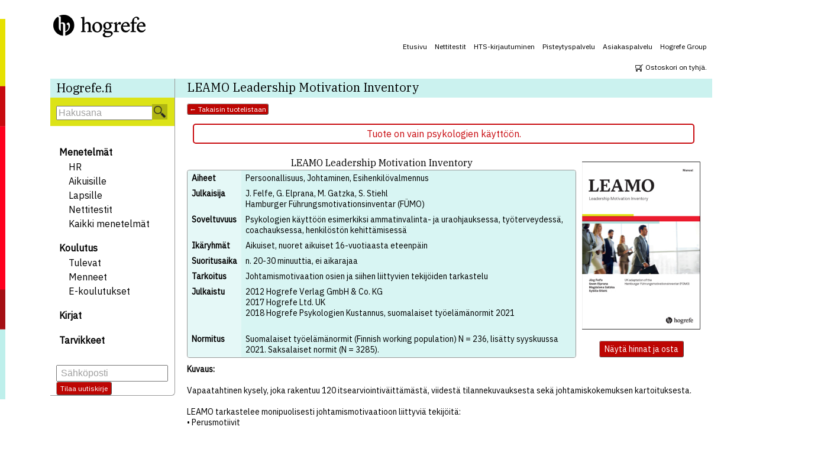

--- FILE ---
content_type: text/html; charset=UTF-8
request_url: https://www.hogrefe.fi/index?product_id=750
body_size: 5732
content:
<!DOCTYPE html>
<html xmlns='http://www.w3.org/1999/xhtml' lang='fi'>
<head>
<meta http-equiv='Content-Type' content='text/html; charset=UTF-8' />
<meta property='DC.title' content='LEAMO Leadership Motivation Inventory' />
<meta property='og:title' content='LEAMO Leadership Motivation Inventory' />
<meta property='twitter:title' content='LEAMO Leadership Motivation Inventory' />
<meta property='DC.identifier' content='https://www.hogrefe.fi/index?product_id=750' />
<meta property='og:url' content='https://www.hogrefe.fi/index?product_id=750' />
<meta name='description' content='Johtamismotivaation osien ja siihen liittyvien tekijöiden tarkastelu' />
<meta property='DC.description' content='Johtamismotivaation osien ja siihen liittyvien tekijöiden tarkastelu' />
<meta property='og:description' content='Johtamismotivaation osien ja siihen liittyvien tekijöiden tarkastelu' />
<meta property='twitter:description' content='Johtamismotivaation osien ja siihen liittyvien tekijöiden tarkastelu' />
<meta property='og:site_name' content='Hogrefe.fi' />
<meta property='og:image' content='https://www.hogrefe.fi/_img/product_images/750.jpg' />
<meta name='author' content='Hogrefe Psykologien Kustannus Oy' />
<meta name='web_author' content='Aapo Puskala, http://www.aapopuskala.fi/' />
<meta name='copyright' content='Hogrefe Psykologien Kustannus Oy' />
<meta name='format-detection' content='telephone=no' />
<meta name='robots' content='index,follow' />
<meta name='SKYPE_TOOLBAR' content='SKYPE_TOOLBAR_PARSER_COMPATIBLE' />
<meta name='keywords' content='Persoonallisuus, Johtaminen, Esihenkilövalmennus' />
<meta property='og:type' content='website' />
<link rel='shortcut icon' href='/_img/favicon.ico' type='image/x-icon' />
<link rel='stylesheet' type='text/css' href='https://cdnjs.cloudflare.com/ajax/libs/meyer-reset/2.0/reset.min.css' />
<link rel='stylesheet' type='text/css' href='https://cdnjs.cloudflare.com/ajax/libs/jqueryui/1.12.1/jquery-ui.min.css' />
<link rel='stylesheet' type='text/css' href='https://cdnjs.cloudflare.com/ajax/libs/jqueryui/1.12.1/themes/base/theme.min.css' />
<link rel='stylesheet' type='text/css' href='https://cdnjs.cloudflare.com/ajax/libs/jqueryui/1.12.1/themes/base/jquery-ui.min.css' />
<link rel='stylesheet' type='text/css' href='https://cdnjs.cloudflare.com/ajax/libs/fancybox/3.2.5/jquery.fancybox.min.css' />
<link rel='stylesheet' type='text/css' href='/_css/hogrefe.css?1684450669' />
<link rel='stylesheet' type='text/css' href='/_css/sprites/flags.css?1521990090' />
<link rel='stylesheet' href='https://fonts.googleapis.com/css?family=IBM+Plex+Sans|IBM+Plex+Serif&display=swap'>
<script src='https://cdnjs.cloudflare.com/ajax/libs/jquery/3.3.1/jquery.min.js'></script>
<script src='https://cdnjs.cloudflare.com/ajax/libs/jqueryui/1.12.1/jquery-ui.min.js'></script>
<script src='https://cdnjs.cloudflare.com/ajax/libs/jquery-expander/1.7.0/jquery.expander.min.js'></script>
<script src='https://cdnjs.cloudflare.com/ajax/libs/fancybox/3.2.5/jquery.fancybox.min.js'></script>
<script src='https://cdnjs.cloudflare.com/ajax/libs/jqueryui/1.10.4/i18n/jquery.ui.datepicker-fi.min.js'></script>
<script src='/_js/common.js?1696929724'></script>
<script src='/_shared/jquery.js?1522160245'></script>
<title>LEAMO Leadership Motivation Inventory - Hogrefe.fi</title>
<script>
<!--
$(document).ready(function() {

$('body').on('mousedown', 'tr[url]', function(e){
	var click = e.which;
	var url = $(this).attr('url');
	if(url){
		if(click == 2 || (click == 1 && (e.ctrlKey || e.metaKey))){
			window.open(url, '_blank');
			window.focus();
		}
		else if(click == 1){
			window.location.href = url;
		}
		return true;
	}
});

});
// -->
</script>
</head>
<body>
<div id='master'>
<div id='header'>
<div id='banner'>
<div id='banner_left'><a href='/' title='Hogrefe.fi'><img src='/_img/logo.png' id='logo' alt='Hogrefe.fi' /></a></div>
</div>
<div id='gradient'>
<a href='/index'>Etusivu</a>
<a href='/nettitestit'>Nettitestit</a>
<a href='https://www.hogrefe-online.com/HTSEnvironment/main/#'>HTS-kirjautuminen</a>
<a href='/pisteytyspalvelu/'>Pisteytyspalvelu</a>
<a href='/asiakaspalvelu'>Asiakaspalvelu</a>
<a href='https://www.hogrefe.com/group'>Hogrefe Group</a>
</div>
</div>
<div id='basket_row'><img src='/_img/shopping_cart/shopping_cart_empty.png' alt='Ostoskori on tyhjä.' class='shopping_cart' /> Ostoskori on tyhjä.</div>
<div id='main'>
<div id='content_wide'>
<div id='navigation' class='column'>
<h2>Hogrefe.fi</h2>
<form action='/haku' method='get'>
<div id='search_form'>
<input type='text' id='q' name='q' value='' placeholder='Hakusana' class='select'/>
<input id='search_button' type='image' src='/_img/magnifying_glass.png' alt='Hae' />
</div>
</form>
<ul id='navigation_list'>
<li class='topheader'><a href='/menetelmat'>Menetelmät</a></li>
<li class='subheader'><a href='/menetelmat?sub=HR'>HR</a></li>
<li class='subheader'><a href='/menetelmat?sub=Aikuisille'>Aikuisille</a></li>
<li class='subheader'><a href='/menetelmat?sub=Lapsille'>Lapsille</a></li>
<li class='subheader'><a href='/menetelmat?sub=Nettitestit'>Nettitestit</a></li>
<li class='subheader'><a href='/menetelmat?sub=Kaikki+menetelm%C3%A4t'>Kaikki menetelmät</a></li>
<li class='topheader'><a href='/koulutus'>Koulutus</a></li>
<li class='subheader'><a href='/koulutus?sub=Tulevat'>Tulevat</a></li>
<li class='subheader'><a href='/koulutus?sub=Menneet'>Menneet</a></li>
<li class='subheader'><a href='/koulutus?sub=E-koulutukset'>E-koulutukset</a></li>
<li class='topheader'><a href='/kirjat'>Kirjat</a></li>
<li class='topheader'><a href='/tarvikkeet'>Tarvikkeet</a></li>
</ul>
<form action='/' method='post' id='index'>
<input type='text' id='mailing_list_email' name='mailing_list_email' value='' placeholder='Sähköposti' class='small select' />
<input type='hidden' id='url' name='url' value='https://www.hogrefe.fi/index?product_id=750' />
<button type='submit' name='add_to_list' class='small'>Tilaa uutiskirje</button>
</form>

</div>
<div id='page_content' class='column'>
<h2 class='content_box_top'>LEAMO Leadership Motivation Inventory</h2>

<div class='margin'>
<a href='filter' class='button medium'>&larr; Takaisin tuotelistaan</a>
</div>
<p class='error'>Tuote on vain psykologien käyttöön.</p>
<div id='product_image_wrapper'>
<a href='/_img/product_images/750.jpg' class='show_image' title='LEAMO Leadership Motivation Inventory'><img src='/_img/product_images/750.jpg' class='product_image' alt='LEAMO Leadership Motivation Inventory' /></a>
<br />

<a href='#prices_list' class='button yes' id='show_prices'>Näytä hinnat ja osta</a>
<div class='clear'></div>
</div>
<table class='basic caption' id='product_table'>
<caption>LEAMO Leadership Motivation Inventory</caption>
<tr>
<th>Aiheet</th>
<td>Persoonallisuus, Johtaminen, Esihenkilövalmennus</td>
</tr>
<tr>
<th>Julkaisija</th>
<td>J. Felfe, G. Elprana, M. Gatzka, S. Stiehl<br />
Hamburger Führungsmotivationsinventar (FÜMO)<br />
</td>
</tr>
<tr>
<th>Soveltuvuus</th>
<td>Psykologien käyttöön esimerkiksi ammatinvalinta- ja uraohjauksessa, työterveydessä, coachauksessa, henkilöstön kehittämisessä</td>
</tr>
<tr>
<th>Ikäryhmät</th>
<td>Aikuiset, nuoret aikuiset 16-vuotiaasta eteenpäin</td>
</tr>
<tr>
<th>Suoritusaika</th>
<td>n. 20-30 minuuttia, ei aikarajaa</td>
</tr>
<tr>
<th>Tarkoitus</th>
<td>Johtamismotivaation osien ja siihen liittyvien tekijöiden tarkastelu</td>
</tr>
<tr>
<th>Julkaistu</th>
<td>2012 Hogrefe Verlag GmbH &amp; Co. KG<br />
2017 Hogrefe Ltd. UK<br />
2018 Hogrefe Psykologien Kustannus, suomalaiset työelämänormit 2021<br />
<br />
</td>
</tr>
<tr>
<th>Normitus</th>
<td>Suomalaiset työelämänormit (Finnish working population) N = 236, lisätty syyskuussa 2021. Saksalaiset normit (N = 3285). <br />
</td>
</tr>
</table>
<b>Kuvaus:</b><br />
<br />
Vapaatahtinen kysely, joka rakentuu 120 itsearviointiväittämästä, viidestä tilannekuvauksesta sekä johtamiskokemuksen kartoituksesta. <br />
<br />
LEAMO tarkastelee monipuolisesti johtamismotivaatioon liittyviä tekijöitä:<br />
• Perusmotiivit<br />
• Tunneperustainen, järkiperustainen ja odotuksiin perustuva johtamismotivaatio<br />
• Kokemus johtamisesta<br />
• Minäkuva ja kompetenssin tunne<br />
• Kiinnostuksen kohteet<br />
• Motivaatiota heikentävät tekijät<br />
<br />
Itsearviointiväittämisen lisäksi LEAMO sisältää myös viisi tilannekuvausta, joissa vastaaja pohtii omaa toimintaansa arkisessa esihenkilötyössä. <br />
<br />
Tulosraportti muodostuu automaattisesti ja kattaa testin taustan ja rakenteen selostuksen, numeeriset tiedot 28 tulosasteikosta sekä tulosten sanalliset kuvaukset. <br />
<br />
<b>Käyttötarkoitus:</b><br />
<br />
LEAMOlla saatavaa tietoa voidaan hyödyntää esimerkiksi uraohjauksessa, johtamisen kehittämisessä ja työterveyshuollon vastaanotolla, kun halutaan lisävalaistusta vastaajan esihenkilömotivaatioon: mikä esihenkilötyössä vetää puoleensa, minkälaiset asiat hidastavat esihenkilötyössä menestymistä tai viihtymistä, mitä osa-alueita työnkuvassa kannattaisi vahvistaa, mitä vähentää. Motivaation yksilölliset painopisteet tulevat paremmin näkyviksi.<br />
<br />
<b>Käsikirja, normit, reliabiliteetti, validiteetti:</b><br />
<br />
LEAMOn käsikirja on saatavilla saksan- ja englanninkielisenä. Käsikirja esittelee kyselyn teoriataustan, asteikot, kehittämisprosessin, sovellusalueet ja käytön sekä saksalaiset normit. Käsikirjan suomenkielinen liite esittelee suomalaisen normiaineiston ja sillä tehdyt analyysit.<br />
<br />
LEAMOn oletusnormina on suomalaiset työelämänormit (N = 236). Lisäksi tarjolla on saksalainen normiaineisto (N= 3285), joka tarjoaa lukuisia vaihtoehtoisia normiryhmiä, kuten lukiolaiset (n = 631), opiskelijat (n = 1206), työntekijät (n = 559) ja esimiehet (n = 227).<br />
<br />
Asteikkojen sisäistä yhdenmukaisuutta kuvaava indeksi Cronbachin alfa on suomalaisessa aineistossa välillä .64 - .93. Ainoastaan Itsenäisyys-asteikon alfa jää alle suositusarvon .70. Kaikkiaan 20:n asteikon alfa on vähintään .80 tasoa. Saksankielisen alkuteoksen 24 asteikon reliabiliteettiestimaatit ovat saksalaisessa normiaineistossa (N = 3285) tyydyttävän ja erittäin hyvän välillä (α = .70 - .91); neljän asteikon reliabiliteetit ovat riittäviä (α = .64 - .69).<br />
<br />
Käsikirja ja sen suomenkielinen liite esittelevät LEAMOn validiteettia mm. asteikkojen välisten korrelaatioiden, johtamisaikomusten sekä persoonallisuuspiirteiden yhteyksien kautta.<br />
<br />
<br />
<b>Hankinta ja käyttö:</b><br />
<br />
Nettitestejä varten asiakas tarvitsee maksuttoman nettitestitilin, jonne voi ostaa testauskertoja. Asiakas lähettää nettitestitilinsä kautta vastaajalle linkin tehtävään. Hogrefe Test System (HTS) esittää osiot vastaajalle, sekä pisteyttää ja normittaa vastaukset automaattisesti käyttäjän valitseman normiryhmän mukaan. Lisätietoja nettitesteistä <A HREF="http://www.hogrefe.fi/nettitestit">täältä</A>.<br />
<br />
Kieliversiot: suomi, englanti, saksa. Raportti tulostuu aina samalla kielellä kuin varsinainen tehtävä on suoritettu.<br />
<br />
LEAMO-menetelmään on tarjolla sertifiointikoulutusta. Ilmoittaudu seuraavaan koulutukseen täällä: <A HREF="https://www.hogrefe.fi/kurssi?course_id=440&course_instance_id=888">LEAMO-käyttäjäkoulutus psykologeille</A>.<br />
 <br />
<br />
<a href="testit/LEAMO-sertifiointi">Sertifioidut LEAMO –käyttäjät</a><br />
<br />
<br />
<hr>
<div>    <iframe src="testit/nettitestit.html" name="targetframe" allowTransparency="true" scrolling="no" frameborder="0" ><br />
    </iframe><br />
</div>
<div class='popup_hidden'>
<div id='prices_list'>
<form action='index?product_id=750' method='post' id='add_to_basket'>
<input type='hidden' name='modifyBasket' value='1' />
<table class='basic caption hover'>
<caption>Hinnat</caption>
<tr>
<th colspan='3'>Tuote</th>
<th class='right'>Veroton</th>
<th class='right'>ALV</th>
<th class='right'>Hinta</th>
<th></th>
<th></th>
<th></th>
</tr>
<tr>
<td>75011</td>
<td>LEAMO manual</td>
<td><img src='/_img/flags/flag_united_kingdom.png' alt='English' class='shopping_cart' /></td>
<td class='right no_wrap'>90,91 &euro;</td>
<td class='right no_wrap'>13,5%</td>
<td class='right no_wrap'>103,18 &euro;</td>
<td></td>
<td>
<button class='small no_wrap' name='addPriceId' type='submit' value='75011'>Lisää ostoskoriin</button>
</td>
<td></td>
</tr>
<tr>
<td>75061</td>
<td>LEAMO nettitestaus</td>
<td><img src='/_img/flags/flag_finland.png' alt='suomi' class='shopping_cart' /></td>
<td class='right no_wrap'>30,28 &euro;</td>
<td class='right no_wrap'>25,5%</td>
<td class='right no_wrap'>38,00 &euro;</td>
<td></td>
<td>
<button class='small no_wrap' name='addPriceId' type='submit' value='75061'>Lisää ostoskoriin</button>
</td>
<td></td>
</tr>
<tr>
<td>75062</td>
<td>LEAMO nettitestaus in English</td>
<td><img src='/_img/flags/flag_united_kingdom.png' alt='English' class='shopping_cart' /></td>
<td class='right no_wrap'>30,25 &euro;</td>
<td class='right no_wrap'>25,5%</td>
<td class='right no_wrap'>37,96 &euro;</td>
<td></td>
<td>
<button class='small no_wrap' name='addPriceId' type='submit' value='75062'>Lisää ostoskoriin</button>
</td>
<td></td>
</tr>
</table>
</form>
<div class='buttons'>
<form action='index' method='post'>
<button type='button' onclick='$.fancybox.close();' >Jatka ostoksia</button>
</form>
</div>
</div>
</div>
<table class='basic caption cell_highlight'>
<caption>Katso myös nämä</caption>
<tr>
<td><div id='similar_products'><div class='product_links'>

<a href='/tuote?product_id=528' title='BiP - Business-Focused Inventory of Personality

Aiheet:
- persoonallisuus'>
<div class='product_link'>
<div class='product_flags'><img src='/_img/flags/flag_finland.png' alt='suomi' class='product_flag' />
<img src='/_img/flags/flag_united_kingdom.png' alt='English' class='product_flag' /></div><img class='product_image_small' src='/_img/product_images/528.jpg' alt='Persoonallisuuden arviointi työelämän näkökulmasta

Aiheet:
- s' />
<div class='product_text'>BiP - Business-Focused Inventory of Personality</div>
</div></a>


<a href='/tuote?product_id=520' title='PK5 – Persoonallisuustesti

Aiheet:
- persoonallisuus'>
<div class='product_link'>
<div class='product_flags'><img src='/_img/flags/flag_finland.png' alt='suomi' class='product_flag' />
<img src='/_img/flags/flag_united_kingdom.png' alt='English' class='product_flag' />
<img src='/_img/flags/flag_sweden.png' alt='svenska' class='product_flag' /></div><img class='product_image_small' src='/_img/product_images/520.jpg' alt='Persoonallisuuden arviointi

Aiheet:
- s' />
<div class='product_text'>PK5 – Persoonallisuustesti</div>
</div></a>


<a href='/tuote?product_id=110' title='IST – Intelligence Structure Test

Aiheet:
- kykyjen arviointi'>
<div class='product_link'>
<div class='product_flags'><img src='/_img/flags/flag_finland.png' alt='suomi' class='product_flag' />
<img src='/_img/flags/flag_united_kingdom.png' alt='English' class='product_flag' /></div><img class='product_image_small' src='/_img/product_images/110.jpg' alt='Kolmen kykyfaktorin ja yleisen kykytason arvioiminen.

Aiheet:
- s' />
<div class='product_text'>IST – Intelligence Structure Test</div>
</div></a>


<a href='/tuote?product_id=740' title='LJI (Leadership Judgement Indicator)

Aiheet:
- esihenkilövalmennus
- johtaminen'>
<div class='product_link'>
<div class='product_flags'><img src='/_img/flags/flag_finland.png' alt='suomi' class='product_flag' />
<img src='/_img/flags/flag_united_kingdom.png' alt='English' class='product_flag' /></div><img class='product_image_small' src='/_img/product_images/740.jpg' alt='Esimiestilanteiden päätöksentekosimulaatio esimiesten kehittämiseen ja arviointiin: luontaisen tyylin ja tilannesilmän tasapaino.

Aiheet:
- s' />
<div class='product_text'>LJI (Leadership Judgement Indicator)</div>
</div></a>


<a href='/tuote?product_id=114' title='DESIGMA®

Aiheet:
- kykyjen arviointi'>
<div class='product_link'>
<div class='product_flags'><img src='/_img/flags/flag_finland.png' alt='suomi' class='product_flag' /></div><img class='product_image_small' src='/_img/product_images/114.jpg' alt='Kuviopäättelytesti kognitiivisesti selvästi yli keskitasoisten henkilöiden arviointiin. 

Aiheet:
- s' />
<div class='product_text'>DESIGMA®</div>
</div></a>


<a href='/tuote?product_id=510' title='AT (Ajattelun tyylit)

Aiheet:
- persoonallisuus'>
<div class='product_link'>
<div class='product_flags'><img src='/_img/flags/flag_finland.png' alt='suomi' class='product_flag' /></div><img class='product_image_small' src='/_img/product_images/510.jpg' alt='Kognitiivisten tyylien kartoitus

Aiheet:
- s' />
<div class='product_text'>AT (Ajattelun tyylit)</div>
</div></a>

</div></div></td>
</tr>
</table>
</div>
</div>
<div class='popup_hidden'>
<div id='basket'>
</div>
</div>
<div id='footer'>
<div id='footer_border'>
<p id='page_footer'>&copy; 2026 Hogrefe Psykologien Kustannus Oy, Kaisaniemenkatu 10, 00100 Helsinki, +358 9 612 6060, koulutusasiat +358 40 456 0598 tai +358 40 541 9220</p>
</div>
<span>Käytämme evästeitä käyttökokemuksen parantamiseksi.</span>
</div>
</div>
</div>
</body>
</html>

--- FILE ---
content_type: text/html; charset=UTF-8
request_url: https://www.hogrefe.fi/testit/nettitestit.html
body_size: 267
content:
<!doctype html>
<html>
<head>
<meta charset="utf-8">
<title>Nettitesti</title>
</head>

<body><font face="Segoe, Segoe UI, DejaVu Sans, Trebuchet MS, Verdana, sans-serif">
<b>Saatavilla nettitestinä</b><br>
Nettitestien myynti ja tekninen tuki arkisin klo 8:30-16:00<br>
nettitestit(at)hogrefe.fi<br>
puh. 09-612 60 60 (vaihde)<br>


<br>




</font>
</body>
</html>


--- FILE ---
content_type: text/css
request_url: https://www.hogrefe.fi/_css/hogrefe.css?1684450669
body_size: 7567
content:
/* Combined CSS file */

/*
Subfile buttons.css
Size: 3252 bytes
Modified: Thu, 05 Mar 2020 03:05:32 +0200
/*

/* Buttons */

div.buttons {
	font-size: 15px;
	margin-left: auto;
	margin-right: auto;
	text-align: center;
	margin: 0;
	padding: 16px;
	white-space: nowrap;
}

div.buttons_wrap {
	font-size: 15px;
	margin-left: auto;
	margin-right: auto;
	text-align: center;
	margin: 0;
	padding: 16px;
}

div.popup_content div.buttons {
	padding: 0;
	padding-top: 10px;
}

button,
a.button {
	color: white;
	text-decoration: none;
}

button.small_submit_button,
button.subscription_button,
button,
input.button,
a.button {
	font-family: "IBM Plex Sans", sans-serif;

	cursor:pointer;

	border-width: 1px;

	border-style: solid;
	border-right-color: #555;
	border-bottom-color: #555;
	border-left-color: #aaa;
	border-top-color: #aaa;

	font-size: 14px;
	font-weight: normal;

	margin: 3px;
	border-radius: 4px;
	background: #ddd;

	background:linear-gradient(to bottom, #eee, #ccc);

	padding-left: 8px;
	padding-right: 8px;
	padding-top: 4px;
	padding-bottom: 4px;

	white-space: nowrap;

	background: #bd0603;
	color: white !important;

}


button.small_submit_button:hover,
button.subscription_button:hover,
button:hover,
input.button:hover,
a.button:hover {
	text-decoration: underline;
}

button.small_submit_button:active,
button.subscription_button:active,
button:active,
input.button:active,
a.button:active,
a.button_down {
	border: 1px inset;

	background: #888;

	background:linear-gradient(to bottom, #777, #aaa);

	position: relative;
	left: 1px;
	top: 1px;

	border-right-color: #777;
	border-bottom-color: #777;
	border-left-color: #111;
	border-top-color: #111;

	color: white;
	text-decoration: none;
}

a.button_down:hover {
	color: white;
}

button.yes,
input.yes,
a.yes {
	background: #b7fca5;

	background:linear-gradient(#b7fca5, #62f355);

	background: #bd0603;
	color: white;
}

button.no,
input.no,
a.no {
	background: #ffb9bc;

	background:linear-gradient(#ffb9bc, #ff909b);

	background: #bd0603;
	color: white;
}



button.yes:hover,
input.yes:hover,
a.yes:hover {
	text-decoration: underline;

}

button.yes:active,
input.yes:active,
a.yes:active {
	background-color: #65cb50;
	border: 1px inset;

	position: relative;
	left: 2px;
	top: 2px;

	background:linear-gradient(#62f355, #b7fca5);

	border-right-color: #aaa;
	border-bottom-color: #aaa;
	border-left-color: #555;
	border-top-color: #555;

	outline: none;

	color: black;
	text-decoration: none;
	background: #b0b612;

}

button.no:hover,
input.no:hover,
a.no:hover {
	text-decoration: underline;
}

button.no:active,
input.no:active,
a.no:active {
	border: 1px inset;

	position: relative;
	left: 2px;
	top: 2px;

	background: linear-gradient(#ff909b, #ffb9bc);

	border-right-color: #aaa;
	border-bottom-color: #aaa;
	border-left-color: #555;
	border-top-color: #555;

	outline: none;
}

button.small,
input.small,
a.small {
	font-size: 12px;
	margin: 0;
	padding-left: 6px;
	padding-right:6px;
	padding-top: 3px;
	padding-bottom: 3px;
}

button.medium,
input.medium,
a.medium {
	font-size: 12px;
	margin: 0;
	padding-left: 3px;
	padding-right:3px;
	padding-top: 1px;
	padding-bottom: 1px;
}


button {
	display: inline;
}

button.small img,
a.small.button img {
	padding: 0;
	margin: 0;
	height: 10px;
	width: 10px;
	vertical-align: middle;
	position: relative;
	top: -1px;
}

/*
Subfile feedback.css
Size: 1073 bytes
Modified: Thu, 14 May 2020 21:07:24 +0300
/*

/* Feedback */

p.feedback,
p.error {
	margin: 10px 10px 20px 10px;
	border-width: 2px;
	border-style: solid;
	padding: 6px;
	text-align: center;
	font-size: 16px;
	border-radius: 5px;
}

p.error {
	border-color: #c80a0f;
	background-color: white;
	color: #c80a0f;
}

p.feedback {
	border-color: #077117;
	background-color: white;
	color: #077117;
}

div.popup_content p.error,
div.popup_content p.feedback {
	padding: 10px 20px 10px 20px;
	margin: 0px 0 20px 0;
	white-space: nowrap;
}

p.notify {
	margin-top: 0;
	margin-bottom: 20px;
	text-align: left;
	font-size: 12px;
	background-color: #dce6ff;
	border-style: solid;

	padding-left: 10px;
	padding-right: 10px;
	padding-top: 1px;
	padding-bottom: 1px;

	border-radius: 5px;
	border-width: 1px;

	min-height: 32px;
}

p.notify img {
	vertical-align: middle;
	margin-right: 0;
}

div.question_buttons {
	margin: 10px 10px 20px 10px;
	border-width: 2px;
	border-style: solid;
	padding: 6px;
	text-align: center;
	font-size: 16px;
	border-radius: 5px;
	border-color: #dce317;
	background-color: #dce317;
	color: black;
}

/*
Subfile forms.css
Size: 978 bytes
Modified: Wed, 10 Jun 2020 14:19:34 +0300
/*

/* Forms */

input.full_row {
	width: 99%;
}

input.address_zip {
	width: 50px;
}

input.address_city {
	width: 200px;
}

input.address_row {
	width: 98%;
}


input[type='text']:disabled {
	background: transparent;
	border: 1px solid transparent;
	padding: 2px;
}

::-webkit-input-placeholder {
	color: #a0a0a0;
}

:-moz-placeholder { /* Firefox 18- */
	color: #a0a0a0;
}

::-moz-placeholder {  /* Firefox 19+ */
	color: #a0a0a0;
}

:-ms-input-placeholder {
	color: #a0a0a0;
}

.highlight {
	background-color: #ffeaee;
}

input#mailing_list_email {
	width: 91%;
	font-size: 16px;
}

textarea.huge_textarea {
	width: 100%;
	min-height: 300px;
	max-height: 600px;
	resize: vertical;
}

textarea#additional_info,
textarea.large_textarea {
	min-width: 500px;
	width: 100%;
	min-height: 100px;
	resize: vertical;
	max-height: 400px;
}

input.wide {
	width: 500px;
}

textarea {
	width: 100%;
	min-height: 40px;
	resize: vertical;
	max-height: 100px;
}

input.narrow {
	width: 80px;
}

/*
Subfile generic.css
Size: 1845 bytes
Modified: Mon, 21 May 2018 02:28:06 +0300
/*

/* Generic */

.right {
	text-align: right !important;
}

.left {
	text-align: left;
}

.centertext {
	text-align: center !important;
}

.centertext {
	margin-left: auto;
	margin-right: auto;
}

.strong {
	font-weight: bold;
}

.floatleft {
	float: left;
}

.floatright {
	float: right;
}

.clear {
	clear: both;
}

.clearleft {
	clear: left;
}

.clearright {
	clear: right;
}

strong,b {
	font-weight: bold;
}

fieldset {
	border: 1px solid #a0a0a0;
	border-radius: 4px;
	background-color: rgba(193,201,211,0.3);
	margin-left: 40px;
	margin-right: 40px;
}

legend {
	padding: 2px;
	font-weight: bold;
}

.no_wrap {
	white-space: nowrap;
}


tr.advanced_hidden {
	display: none;
}

.hidden {
	display: none;
}

a.hidden {
	display: inline;
	color: black;
	text-decoration: none;
	cursor: text;
}

div.hide_advanced {
	margin-bottom: 20px;
}


hr {
	margin-top: 20px;
	margin-bottom: 20px;
}

.highlight {
	background-color: #ffecee;
}

.disabled {
	color: #808080;
}

pre.file {
	padding: 20px;
	margin: 20px;
	box-shadow: 4px 4px 20px #404040;
	background: #f5f5f5;
	border-radius: 4px;
	white-space: pre-wrap;
	font-size: 12px;
	font-family: "Courier New", courier, monospace;
}

.mono {
	font-size: 12px;
	font-family: "Courier New", courier, monospace;
}

.hidden_category {
	display: none;
}

hr {
	height: 1px;
	background-color: #999;
	margin-top: 10px;
	margin-bottom: 10px;
	border: 0;
}

.green {
	color: green;
}

.red {
	color: red;
}

.white {
	color: white;
}

.hide_link {
	color: black;
	cursor: default;
	text-decoration: none;
}

div.text_file {
	font-family: "Courier New", courier, monospace;
	overflow-y: scroll;
	font-size: 12px;
	margin: 10px;
}

tr.link {
	cursor: pointer;
}

tr.link:hover {
	text-decoration: underline;
}

p {
	display: block;
	margin-top: 1em;
	margin-bottom: 1em;
	margin-left: 0;
	margin-right: 0;
}

/*
Subfile header_footer.css
Size: 410 bytes
Modified: Mon, 02 Sep 2019 03:02:23 +0300
/*

/* Header, footer */

div#header {
	color: black;
	margin-bottom: 2em;
}

div#footer {
	clear: both;
	font-size: 10px;
	text-align: center;
	color: white;
}

div#footer_border {
	width: 100%;
	background: #728f8d;
	border-bottom-left-radius: 5px;
	border-bottom-right-radius: 5px;
	margin: 0;
	padding: 5px;
}

p#page_footer {
	border-width: 2px;
	padding: 0;
	margin: 0;
}

div#footer span {
	color: black;
}


/*
Subfile iframe.css
Size: 449 bytes
Modified: Wed, 28 Mar 2018 23:11:34 +0300
/*

/* Custom iframes */

iframe.nettest {
	height: 130px; /* Määrää korkeuden */
	overflow: hidden; /* Poistaa rullausjanat */
	border: none; /* Poistaa reunaviivat */
	background: transparent; /* Määrää taustavärin */
}


iframe#calendar {
	height: 400px; /* Määrää korkeuden */
	width: 80%;
	overflow: hidden; /* Poistaa rullausjanat */
	border: none; /* Poistaa reunaviivat */
	background: transparent; /* Määrää taustavärin */
}



/*
Subfile images.css
Size: 761 bytes
Modified: Sun, 25 Mar 2018 17:59:38 +0300
/*

/* Images */

img.product_image {
	width: 200px;
	margin-bottom: 20px;
}

img.product_group {
	width: 32px;
	height: 32px;
	vertical-align: middle;
	margin-right: 5px;
	margin-left: 15px;
	margin-top: 5px;
	margin-bottom: 5px;
}

div#product_image_wrapper {
	float: right;
	padding-left: 10px;
	padding-top: 10px;
	margin-bottom: 10px;
	margin-left: auto;
	margin-right: auto;
	text-align: center;
}

input#clear_search_query {
	position: relative;
	top: 3px;
}

img.icon_small {
	position: relative;
	top: 3px;
}

div.trainer {
	width: 150px;
	text-align: center;
	margin: 10px;
	float: left;
}

div.trainer > img {
	width: 100%;
}

div.trainer_center {
	text-align: center;
	margin-left: auto;
	margin-right: auto;
}

div.trainer_center img {
	width: 216px;
}

/*
Subfile main.css
Size: 8651 bytes
Modified: Sun, 29 Mar 2020 16:13:55 +0300
/*

/* Main */

html {
	background-color: transparent;
}

body {
	background-color: white;
	margin: 20px;
	padding: 0px;
	font-family: "IBM Plex Sans", sans-serif;
	color: black;
	font-size: 12px;
	margin-left: 30px;
}

body:before {
	content: '';
	position: fixed;
	left: 0;
	top: 2rem;
	bottom: 2rem;
	z-index: 1220;
	display: block;
	width: 14px;
	background-image: url([data-uri]);
	background-repeat: no-repeat;
	background-size: contain;

}

div.margin {
	margin-top: 10px;
	margin-bottom: 15px;
}

div.longmargin {
	margin-top: 30px;
	margin-bottom: 30px;
}

div#master {
	clear: both;
	max-width: 1120px;
	margin-left: auto;
	margin-right: auto;
	min-width: 852px;
}

div.product_links {
	margin-left: auto;
	margin-right: auto;
	text-align: center;
}

div#header {
	margin: 0;
	padding: 0;
}

div#banner_left {
	padding: 5px;
}



div#gradient {
	padding: 3px;
	height: 20px;
	padding-right: 5px;
	text-align: right;
}

div#search_form {
	margin-top: 10px;
	background: #dce317;
	margin: -10px;
	padding: 10px;
	margin-top: 0px;
	margin-bottom: 10px;
	padding-top: 5px;
}

form#index {
	margin-top: 2em;
}

input#q {
	font-size: 16px;
	width: 155px;
}


input#search_button {
	margin: none;
	width: 22px;
	height: 22px;
	position: relative;
	top: 6px;
	background: #b0b612;
	padding: 2px;
	margin-left: -4px;
}

div#main {
	border-color: white;
	border-radius: 5px;
	border: 0;
	margin: 0;
	padding: 0;
}


div#content {
}

div#content_wide {
	overflow: hidden;
	background: white;
width: calc(100% + 210px) !important;
}

div#content .column,
div#content_wide .column {
	min-height: 500px;
}

div#navigation {
	width: 190px;
	padding: 0 10px;
	background: white;
	float: left;
	height: 100%;
	border-right: 1px solid #999999;
	border-bottom: 1px solid #999999;
	margin-bottom: 10px;
	border-radius: 0 0 6px 0;
}



ul#navigation_list li.topheader {
	font-weight: bold;
	margin-top: 1em;
}

ul#navigation_list li.subheader {
	margin: 0;
	padding-top: 0.25em;
	padding-bottom: 0.25em;
	margin-left: 1em;
}

div#page_content {
	padding: 0px 20px;
	background: white;
float: left;
width: calc(100% - 462px);

}

div#additional_content {
	width: 190px;
	padding: 0 10px;
	background: white;
	padding-top: 0;
	float: right;
	border-left: 1px solid #999999;
	border-bottom: 1px solid #999999;
	border-radius: 0 0 0 6px;
	margin-bottom: 10px;
}


div#login_credentials a:hover {
	text-decoration: underline;
}

a {
	color: black;
}

div#header form {
	display: inline-block;
	float: right;
	margin-left: 20px;
}

div#header a {
	font-size: 12px;
	padding: 5px 5px 2px 5px;
}

div#header input {
	font-size: 10px;
	padding: 0px;
}

ul#navigation_list {
	background: white;
	border-radius: 3px;
	padding: 5px;

	margin-top: 10px;
	margin-bottom: 10px;
	margin-left: -6px;
	margin-right: -6px;
}

ul#navigation_list > li:hover {
	background: #dce317;
	color: white;
}


ul#navigation_list > li {
	font-size: 16px;
	padding: 5px;
	border-radius: 5px;
	padding-left: 6px;
	padding-right: 6px;
}

ul#navigation_list > li.selected {
	font-weight: bold;
}

ul#navigation_list li a,
ul#courses li a,
ul#news li a,
div#gradient a,
ul.filters a {
	text-decoration: none;
}

ul#courses li a:hover,
ul#news li a:hover,
div#gradient a:hover,
ul.filters a:hover {
	text-decoration: underline;
}

ul#courses li {
	margin: 3px;
}

ul#courses li {
	padding-top: 3px;
	padding-bottom: 3px;
}

h2 {
	background: #cbf2ef;
	color: black;

	font-size: 16px;
	padding: 6px;
	padding-left: 10px;
	padding-right: 10px;
	clear: both;
	height: 20px;
}

div#navigation h2 {
	margin-left: -10px;
	margin-right: -10px;
}

div#additional_content h2 {
	margin-left: -10px;
	margin-right: -10px;
	background: #cbf2ef;
	color: black;
}

div.promotion h2 {
	margin-left: -20px;
	margin-right: -20px;
	padding-left: 20px;
	padding-right: 20px;
}
h2.content_box {
	margin-left: -20px;
	margin-right: -20px;
	background: #cbf2ef;
	margin-bottom: 10px;
	margin-top: 0px;
}

h2.content_box_top {
	margin-left: -20px;
	margin-right: -20px;
	background: #cbf2ef;
	margin-bottom: 0px;
}


img#logo {
	border: 0;
	padding: 0;
	width: 156px;
	height: 38px;
}

div#banner_left a {
	padding: 0;
	margin: 0;
}

h2 a {
	color: white !important;
}

div#current {
	background: white;
	border-radius: 3px;
	padding: 5px;
	margin-top: 10px;
}

div.filter {
	background: white;
	border-radius: 3px;
	padding: 5px;
	margin-top: 10px;
	font-size: 15px;
}

ul.filters li {

}

ul#news li {
	padding-top: 3px;
	padding-bottom: 3px;
	font-size: 13px;
}

div#basket_row {
	text-align: right;
	font-size: 12px;
	background: white;
	margin-bottom: 0;
	padding-left: 20px;
	padding-right: 10px;
	padding-top: 8px;
	padding-bottom: 2px;
	height: 24px;
	margin-top: 3px;
}


img.shopping_cart {
	margin-right: 0px;
	width: 16px;
	height: 16px;
	vertical-align: middle;
}

div.product_promotion {
	clear: both;

	margin: 10px;
	margin-bottom: 30px;
}

div.product_promotion div.img {
	width: 100px;
	height: 100px;
	float: left;
	margin-right: 10px;
	margin-bottom: 10px;
	text-align: center;
}

div.product_promotion img {
	max-height: 100%;
	max-width: 100%;
}


div.product_promotion h3 {
	font-weight: normal !important;
	margin-bottom: 3px !important;
	font-size: 18px !important;
}

div.promotion.important h2{
	background: #0e3c38;
	color: white;
	padding: 6px;
}

div.promotion.new h2{
	background: #cbf2ef;
	color: black;
	padding: 6px;
}

div.promotion.coming h2 {
	background: #cbf2ef;
	padding: 6px;
	color: black;
}

div.promotion.current_items h2 {
	background: #cbf2ef;
	padding: 6px;
	color: black;
}

div#similar_products {
	overflow:hidden;
	max-height: 174px;
}

div#popular_products {
	overflow: hidden;
	max-height: 175px;
}

div#clear_filter_div {
	margin-left: auto;
	margin-right: auto;
	text-align: center;
	margin-top: 10px;
	margin-bottom: 3em;
}

div#show_categories_div {
	margin-left: auto;
	margin-right: auto;
	text-align: center;
	margin-top: 10px;
}

div#show_categories_div a {
	text-decoration: none;
}

div#show_categories_div a:hover{
	text-decoration: underline;
}

div#additional_content h3 {
	font-weight: bold;
	margin-top: 6px;
	margin-bottom: -6px;
}

img#logo_success {
	display: block;
	text-align: center;
	margin-top: 50px;
	margin-left: auto;
	margin-right: auto;
	width: 155px;
	height: 38px;
}

table#popular_box {
	margin-left: -8px;
	margin-right: -8px;
}

div#plwarning {
	color: red;
}

div#notification {
	text-align: center;
	font-size: 16px;
	color: red;
	margin-left: -20px;
	margin-right: -20px;
	padding: 4px;
}

iframe#map {
	width: 400px;
	height: 400px;
	margin-left: 20px;
	margin-bottom: 20px;
	border: 0;
	float: right;
	margin-top: 20px;
	border: 1px solid black;
	border-radius: 5px;
}

div#page_content,
div.product_promotion > p {
	margin-bottom: 6px;
	font-size: 14px;
	line-height: 130%;
}
div.product_promotion > p {
	margin-top: 6px;
}

ul#courses > li {
	font-size: 13px;
}


fieldset {
	padding-left: 10px;
	padding-right: 10px;
	margin-bottom: 20px;
}

fieldset > legend {
	font-size: 15px;
}

fieldset > p {
	margin-top: 6px;
	margin-bottom: 6px;
	font-size: 12px;
}

ul.status {
	margin-left: 15px;
	font-size: 16px;
	list-style-type: disc;
}

ul.status li {
	margin-bottom: 3px;
}

td	{
	display: table-cell;
	vertical-align: inherit;
}

i {
	font-style: italic;
}



/*
Subfile popup.css
Size: 1075 bytes
Modified: Sun, 25 Mar 2018 17:59:38 +0300
/*

/* Popup */

body#popup_body {
}

div.popup_main {
	text-align: left;
	margin-left: auto;
	margin-right: auto;
	display: inline-block;
	cursor: default;
	max-width: 400px;
}

div.popup_content {
	padding: 15px;
	margin: 5px;
	background-color: white;
	border-radius: 4px;
	font-size: 13px;
}

div.popup {
	background: white;
}

div.popup_main h1 {
	font-size: 23px;
	margin-bottom: 0.5em;
	text-align: center;
}

div.popup_main p {
	font-size: 130%;
}


div.popup_content h3 {
	margin-left: 0;
	margin-right: 0;
	margin-bottom: 0;
	margin-top: 0;
	font-size: 14px;
}

div.popup_footer {
	color: white;
	text-align: center;
}

div.popup_footer > a {
	color: white;
	font-size: 14px;
}

.fancybox-skin {
	background-color: transparent;
}

div#basket {
	background: white;
	padding: 5px;
	border-radius: 5px;
	padding-left: 10px;
	padding-right: 10px;
	width: auto;
}

div#prices_list {
	margin-left: 10px;
	margin-right: 10px;
	width: auto;
}

div.popup_hidden {
	padding-top: 0;
	position: absolute;
	top:-1000px;
	left: -1000px;
	margin-left: -1000px;
	margin-top: -1000px;
}

/*
Subfile product_list.css
Size: 2143 bytes
Modified: Thu, 05 Mar 2020 03:07:45 +0200
/*

/* Product list */

div.course_link,
div.product_link {
	width: 145px;
	height: 160px;
	overflow: hidden;
	text-decoration: none;
	display: block;
	font-size: 12px;
	margin-right: 3px;
	margin-left: 3px;
	margin-bottom: 3px;
	margin-top: 3px;
#	background: #e5f8f7;
	background: white;
	border-radius: 3px;
	padding: 5px;
	text-align: center;
	position: relative;
	top: 0;
	float: left;
	padding: 0;
	padding-top: 5px;
	padding-left: 5px;
	padding-right: 5px;
border: 1px solid #999999;
}

div.course_link {
}


table.cell_highlight div.product_link,
table#popular_box div.product_link {
	background: white;
}

table.cell_highlight div.product_link:hover,
table#popular_box div.product_link:hover,
div.product_link:hover,
table.cell_highlight div.course_link:hover,
table#popular_box div.course_link:hover,
div.course_link:hover {
	background: #98bfbc;
	color: white;
}

div.product_flags {
	position: absolute;
	top: 1px;
	right: 4px;
	display: block;
	width: 16px;
}

img.product_flag {
	margin-left: 0px;
	width: 16px;
	height: 16px;
}

div.product_link a:link,
div.product_link a:visited,
div.product_link a:active {
	color: black;
	text-decoration: none;
}


img.product_image_small {
	width: auto;
	height: 60px;
	display: block;
	margin-bottom: 10px;
	margin-left: auto;
	margin-right: auto;
}

img.trainer_image_small {
	width: auto;
	height: 60px;
	display: inline;
	margin-bottom: 0;
	margin-left: 2px;
	margin-right: 2px;
}


div.trainer_image_small_wrapper {
	width: auto;
	display: block;
	margin-bottom: 10px;
	margin-left: auto;
	margin-right: auto;
}


div.product_text {
	vertical-align: middle;
	font-size: 14px;
	overflow: hidden !important;
	margin-left: auto;
	margin-right: auto;
}

div.course_status {
	vertical-align: bottom;
	color: white;
	padding: 5px;
	position: absolute;
	bottom: 0;
	left: 0px;
	text-align: center;
	width: 146px;
}


div.warning {
	background: #e6e317;
	color: black;
}

div.error {
	background: #bd0603;
}

div.ok {
	background: #b9dedd;
}

div.unknown {
	background: #cccccc;
}

div.warning,
div.error,
div.ok,
div.unknown {
	color: black;
	border-radius: 3px;
}

div.error {
	color: white;
}


/*
Subfile tables.css
Size: 4113 bytes
Modified: Fri, 06 Mar 2020 00:02:24 +0200
/*


/* Tables */

table.center {
	margin-left: auto;
	margin-right: auto;
	text-align: inherit;
}

table {
	margin-right: auto;
	margin-left: auto;
	border-collapse: separate;
	border-spacing: 0;
}

caption {
	text-align: center;
	font-size: 16px !important;
	margin: 10px;
	font-family: "IBM Plex Serif", serif !important;
	font-weight: normal !important;
}

table tr th {
	font-size: 14px;
	font-weight: bold;
}

table tr td {
	font-size: 14px;
}

table tr th,
table tr td {
	vertical-align: top;
	padding: 4px 6px 4px 6px;
}

div.popup_content > table {
	background: transparent;
	margin-right: auto;
	margin-left: auto;
	border-collapse: collapse;
	color: black;
	font-size: 14px;
}

div.popup_content > table td,
div.popup_content > table th {
	white-space: nowrap;
}

table tr td img.flag {
	margin-top: -3px;
	margin-bottom: -5px;
	position: static;
}

td.checkmark {
	width: 16px;
	text-align:center;
}

td.product_count {
	width: 10px;
	text-align:center;
}

/* Hover */

table.hover tr:hover td {
	background: rgba(193,201,211,0.75);
}

table.hover tr td:first-child {
	border-bottom-left-radius: 3px;
	border-top-left-radius: 3px;
}

table.hover tr td:last-child {
	border-top-right-radius: 3px;
	border-bottom-right-radius: 3px;
}

table.basic.hover tr:hover td {
	background: white;
	border-radius: 0;
}

table.basic.hover tr td:first-child {
	border-radius: 0;
}

table.basic.hover tr td:last-child {
	border-radius: 0;
}


/* Basic */

table.basic caption {
	text-align: center;
	font-size: 16px;
	font-weight: bold;
	margin: 0;

	background: #cbf2ef;
	background: white;
	color: black;

	padding: 3px;
	border-top-left-radius: 4px;
	border-top-right-radius: 4px;
	border: 0;
	border-bottom: 0;
}

table.basic {
	margin:0;
	margin-left: auto;
	margin-right: auto;
	margin-top: 10px;
	margin-bottom: 10px;
	border: 0;
	border-radius: 4px;
/*	box-shadow: 0px 0px 10px 0px rgba(0,0,0,0.60); */
	border: 1px solid #999999;
}

table.basic tr th,
table.basic tr td {
	padding-top: 0.3em;
	padding-bottom: 0.3em;
	padding-left: 0.5em;
	padding-right: 0.5em;
	background: #e5f8f7;
	text-align: left;
}


table.basic tr th img.image_16,
table.basic tr td img.image_16 {
	vertical-align: middle;
	position: relative;
	top: -1px;
	margin-left: 0;
	margin-right: 0;
}

table.basic img.image_24 {
	vertical-align: middle;
	position: relative;
	top: -1px;
	margin-left: 3px;
	margin-right: 5px;
}

table.basic tr td {
	background: #d8f5f3;
}


table.basic tr:last-child td,
table.basic tr:last-child th {
	border-bottom: 1px solid #999999;
	border: none;
}

table.basic tr:first-child td,
table.basic tr:first-child th {
	border-top: 1px solid #999999;
	border: none;
}

table.basic tr td:first-child,
table.basic tr th:first-child {
	border-left: 1px solid #999999;
	border: none;
}

table.basic tr td:last-child,
table.basic tr th:last-child {
	border-right: 1px solid #999999;
	border: none;
}

table.basic tr:first-child td:first-child,
table.basic tr:first-child th:first-child {
	border-top-left-radius: 4px;
}

table.basic tr:first-child td:last-child,
table.basic tr:first-child th:last-child {
	border-top-right-radius: 4px;
}

table.basic tr:last-child td:first-child,
table.basic tr:last-child th:first-child {
	border-bottom-left-radius: 4px;
}

table.basic tr:last-child td:last-child,
table.basic tr:last-child th:last-child {
	border-bottom-right-radius: 4px;
}

table.basic a {
	color: black;
}


/* Caption */

/*

table.caption tr:first-child td:first-child,
table.caption tr:first-child th:first-child {
	border-top-left-radius: 0;
}

table.caption tr:first-child td:last-child,
table.caption tr:first-child th:last-child {
	border-top-right-radius: 0;
}

table.caption tr:first-child td,
table.caption tr:first-child th {
	border-top: 0;
}

*/




/* Highlight */

table.cell_highlight tr td {
	background: #e5f8f7;
}

table.cell_highlight {
	margin-left: auto;
	margin-right: auto;
}

table.highlight tr:nth-child(even) {
	background: #eef2ff;
}

table.highlight tr:nth-child(odd) {
	background: #e0e9ff;
}

table.highlight {
}

/* Product table */

table#product_table {
	min-width: 280px;
}



/*
Subfile titles.css
Size: 1069 bytes
Modified: Thu, 05 Mar 2020 23:58:21 +0200
/*

/* Titles */

h1 {
	font-family: "IBM Plex Serif", serif;
	margin-top: 10px;
	margin-bottom: 10px;
}

h2 {
	font-family: "IBM Plex Serif", serif !important;
	font-size: 20px !important;
}

h1#page_title {
	font-family: "IBM Plex Serif", serif;
	text-align: center;
	background: #b53138;
	font-size: 18px;
	color: white;
	margin-top: 0;
	margin-left: 0;
	margin-right: 0;
	margin-bottom: 0;
	padding: 0.3em;
}

div#page_content h1 {
	font-family: "IBM Plex Serif", serif;
	margin-top: 20px;
	margin-bottom: 10px;
	margin-left: -10px;
	margin-right: -10px;
	font-size: 18px;
	background: #bdcad7;
	border-radius: 5px;
	padding: 2px 10px 3px 10px;
}

div#page_content h1:first-child,
div#page_content h1:nth-child(2) {
	margin-top: 0;
}

div#page_content h3 {
	font-family: "IBM Plex Serif", serif;
	margin: 0;
	padding: 0;
	margin-top: 10px;
	margin-bottom: 0;
	font-size: 18px;
	font-weight: bold;
}

div#content_wide > div#page_content > h2 {
	font-family: "IBM Plex Serif", serif;
	margin-left: -20px;
	padding-left: 20px;
	margin-right: -20px;
	padding-right: 20px;
}


--- FILE ---
content_type: text/css
request_url: https://www.hogrefe.fi/_css/sprites/flags.css?1521990090
body_size: 2996
content:
/*
flags.css
CSS sprites for images in '/www/p/s/www.psykologienkustannus.fi/docs/_uusi/_web/_inc/_img/sprites/flags'

Created: Thu, 23 Oct 2014 06:53:57 +0000
*/

div.flags-flag_afghanistan_png {
	background: url('/_uusi/public_html/_img/sprites/flags.png');
	background-repeat: no-repeat;
	background-attachment: scroll;
	background-position: 0px 0px;
	width: 16px;
	height: 16px;
}

div.flags-flag_albania_png {
	background: url('/_uusi/public_html/_img/sprites/flags.png');
	background-repeat: no-repeat;
	background-attachment: scroll;
	background-position: 0px -16px;
	width: 16px;
	height: 16px;
}

div.flags-flag_algeria_png {
	background: url('/_uusi/public_html/_img/sprites/flags.png');
	background-repeat: no-repeat;
	background-attachment: scroll;
	background-position: 0px -32px;
	width: 16px;
	height: 16px;
}

div.flags-flag_american_samoa_png {
	background: url('/_uusi/public_html/_img/sprites/flags.png');
	background-repeat: no-repeat;
	background-attachment: scroll;
	background-position: 0px -48px;
	width: 16px;
	height: 16px;
}

div.flags-flag_andorra_png {
	background: url('/_uusi/public_html/_img/sprites/flags.png');
	background-repeat: no-repeat;
	background-attachment: scroll;
	background-position: 0px -64px;
	width: 16px;
	height: 16px;
}

div.flags-flag_angola_png {
	background: url('/_uusi/public_html/_img/sprites/flags.png');
	background-repeat: no-repeat;
	background-attachment: scroll;
	background-position: 0px -80px;
	width: 16px;
	height: 16px;
}

div.flags-flag_anguilla_png {
	background: url('/_uusi/public_html/_img/sprites/flags.png');
	background-repeat: no-repeat;
	background-attachment: scroll;
	background-position: 0px -96px;
	width: 16px;
	height: 16px;
}

div.flags-flag_antigua_and_barbuda_png {
	background: url('/_uusi/public_html/_img/sprites/flags.png');
	background-repeat: no-repeat;
	background-attachment: scroll;
	background-position: 0px -112px;
	width: 16px;
	height: 16px;
}

div.flags-flag_argentina_png {
	background: url('/_uusi/public_html/_img/sprites/flags.png');
	background-repeat: no-repeat;
	background-attachment: scroll;
	background-position: 0px -128px;
	width: 16px;
	height: 16px;
}

div.flags-flag_armenia_png {
	background: url('/_uusi/public_html/_img/sprites/flags.png');
	background-repeat: no-repeat;
	background-attachment: scroll;
	background-position: 0px -144px;
	width: 16px;
	height: 16px;
}

div.flags-flag_aruba_png {
	background: url('/_uusi/public_html/_img/sprites/flags.png');
	background-repeat: no-repeat;
	background-attachment: scroll;
	background-position: 0px -160px;
	width: 16px;
	height: 16px;
}

div.flags-flag_australia_png {
	background: url('/_uusi/public_html/_img/sprites/flags.png');
	background-repeat: no-repeat;
	background-attachment: scroll;
	background-position: 0px -176px;
	width: 16px;
	height: 16px;
}

div.flags-flag_austria_png {
	background: url('/_uusi/public_html/_img/sprites/flags.png');
	background-repeat: no-repeat;
	background-attachment: scroll;
	background-position: 0px -192px;
	width: 16px;
	height: 16px;
}

div.flags-flag_azerbaijan_png {
	background: url('/_uusi/public_html/_img/sprites/flags.png');
	background-repeat: no-repeat;
	background-attachment: scroll;
	background-position: 0px -208px;
	width: 16px;
	height: 16px;
}

div.flags-flag_bahamas_png {
	background: url('/_uusi/public_html/_img/sprites/flags.png');
	background-repeat: no-repeat;
	background-attachment: scroll;
	background-position: 0px -224px;
	width: 16px;
	height: 16px;
}

div.flags-flag_bahrain_png {
	background: url('/_uusi/public_html/_img/sprites/flags.png');
	background-repeat: no-repeat;
	background-attachment: scroll;
	background-position: 0px -240px;
	width: 16px;
	height: 16px;
}

div.flags-flag_bangladesh_png {
	background: url('/_uusi/public_html/_img/sprites/flags.png');
	background-repeat: no-repeat;
	background-attachment: scroll;
	background-position: 0px -256px;
	width: 16px;
	height: 16px;
}

div.flags-flag_barbados_png {
	background: url('/_uusi/public_html/_img/sprites/flags.png');
	background-repeat: no-repeat;
	background-attachment: scroll;
	background-position: 0px -272px;
	width: 16px;
	height: 16px;
}

div.flags-flag_belarus_png {
	background: url('/_uusi/public_html/_img/sprites/flags.png');
	background-repeat: no-repeat;
	background-attachment: scroll;
	background-position: 0px -288px;
	width: 16px;
	height: 16px;
}

div.flags-flag_belgium_png {
	background: url('/_uusi/public_html/_img/sprites/flags.png');
	background-repeat: no-repeat;
	background-attachment: scroll;
	background-position: 0px -304px;
	width: 16px;
	height: 16px;
}

div.flags-flag_belize_png {
	background: url('/_uusi/public_html/_img/sprites/flags.png');
	background-repeat: no-repeat;
	background-attachment: scroll;
	background-position: 0px -320px;
	width: 16px;
	height: 16px;
}

div.flags-flag_benin_png {
	background: url('/_uusi/public_html/_img/sprites/flags.png');
	background-repeat: no-repeat;
	background-attachment: scroll;
	background-position: 0px -336px;
	width: 16px;
	height: 16px;
}

div.flags-flag_bermuda_png {
	background: url('/_uusi/public_html/_img/sprites/flags.png');
	background-repeat: no-repeat;
	background-attachment: scroll;
	background-position: 0px -352px;
	width: 16px;
	height: 16px;
}

div.flags-flag_bhutan_png {
	background: url('/_uusi/public_html/_img/sprites/flags.png');
	background-repeat: no-repeat;
	background-attachment: scroll;
	background-position: 0px -368px;
	width: 16px;
	height: 16px;
}

div.flags-flag_bolivia_png {
	background: url('/_uusi/public_html/_img/sprites/flags.png');
	background-repeat: no-repeat;
	background-attachment: scroll;
	background-position: 0px -384px;
	width: 16px;
	height: 16px;
}

div.flags-flag_bosnia_and_herzegovina_png {
	background: url('/_uusi/public_html/_img/sprites/flags.png');
	background-repeat: no-repeat;
	background-attachment: scroll;
	background-position: 0px -400px;
	width: 16px;
	height: 16px;
}

div.flags-flag_botswana_png {
	background: url('/_uusi/public_html/_img/sprites/flags.png');
	background-repeat: no-repeat;
	background-attachment: scroll;
	background-position: 0px -416px;
	width: 16px;
	height: 16px;
}

div.flags-flag_brazil_png {
	background: url('/_uusi/public_html/_img/sprites/flags.png');
	background-repeat: no-repeat;
	background-attachment: scroll;
	background-position: 0px -432px;
	width: 16px;
	height: 16px;
}

div.flags-flag_british_indian_ocean_territory_png {
	background: url('/_uusi/public_html/_img/sprites/flags.png');
	background-repeat: no-repeat;
	background-attachment: scroll;
	background-position: 0px -448px;
	width: 16px;
	height: 16px;
}

div.flags-flag_british_virgin_islands_png {
	background: url('/_uusi/public_html/_img/sprites/flags.png');
	background-repeat: no-repeat;
	background-attachment: scroll;
	background-position: 0px -464px;
	width: 16px;
	height: 16px;
}

div.flags-flag_brunei_png {
	background: url('/_uusi/public_html/_img/sprites/flags.png');
	background-repeat: no-repeat;
	background-attachment: scroll;
	background-position: 0px -480px;
	width: 16px;
	height: 16px;
}

div.flags-flag_bulgaria_png {
	background: url('/_uusi/public_html/_img/sprites/flags.png');
	background-repeat: no-repeat;
	background-attachment: scroll;
	background-position: 0px -496px;
	width: 16px;
	height: 16px;
}

div.flags-flag_burkina_faso_png {
	background: url('/_uusi/public_html/_img/sprites/flags.png');
	background-repeat: no-repeat;
	background-attachment: scroll;
	background-position: 0px -512px;
	width: 16px;
	height: 16px;
}

div.flags-flag_burma_png {
	background: url('/_uusi/public_html/_img/sprites/flags.png');
	background-repeat: no-repeat;
	background-attachment: scroll;
	background-position: 0px -528px;
	width: 16px;
	height: 16px;
}

div.flags-flag_burundi_png {
	background: url('/_uusi/public_html/_img/sprites/flags.png');
	background-repeat: no-repeat;
	background-attachment: scroll;
	background-position: 0px -544px;
	width: 16px;
	height: 16px;
}

div.flags-flag_cambodia_png {
	background: url('/_uusi/public_html/_img/sprites/flags.png');
	background-repeat: no-repeat;
	background-attachment: scroll;
	background-position: 0px -560px;
	width: 16px;
	height: 16px;
}

div.flags-flag_cameroon_png {
	background: url('/_uusi/public_html/_img/sprites/flags.png');
	background-repeat: no-repeat;
	background-attachment: scroll;
	background-position: 0px -576px;
	width: 16px;
	height: 16px;
}

div.flags-flag_canada_png {
	background: url('/_uusi/public_html/_img/sprites/flags.png');
	background-repeat: no-repeat;
	background-attachment: scroll;
	background-position: 0px -592px;
	width: 16px;
	height: 16px;
}

div.flags-flag_cape_verde_png {
	background: url('/_uusi/public_html/_img/sprites/flags.png');
	background-repeat: no-repeat;
	background-attachment: scroll;
	background-position: 0px -608px;
	width: 16px;
	height: 16px;
}

div.flags-flag_cayman_islands_png {
	background: url('/_uusi/public_html/_img/sprites/flags.png');
	background-repeat: no-repeat;
	background-attachment: scroll;
	background-position: 0px -624px;
	width: 16px;
	height: 16px;
}

div.flags-flag_central_african_republic_png {
	background: url('/_uusi/public_html/_img/sprites/flags.png');
	background-repeat: no-repeat;
	background-attachment: scroll;
	background-position: 0px -640px;
	width: 16px;
	height: 16px;
}

div.flags-flag_chad_png {
	background: url('/_uusi/public_html/_img/sprites/flags.png');
	background-repeat: no-repeat;
	background-attachment: scroll;
	background-position: 0px -656px;
	width: 16px;
	height: 16px;
}

div.flags-flag_checkered_png {
	background: url('/_uusi/public_html/_img/sprites/flags.png');
	background-repeat: no-repeat;
	background-attachment: scroll;
	background-position: 0px -672px;
	width: 16px;
	height: 16px;
}

div.flags-flag_chile_png {
	background: url('/_uusi/public_html/_img/sprites/flags.png');
	background-repeat: no-repeat;
	background-attachment: scroll;
	background-position: 0px -688px;
	width: 16px;
	height: 16px;
}

div.flags-flag_china_png {
	background: url('/_uusi/public_html/_img/sprites/flags.png');
	background-repeat: no-repeat;
	background-attachment: scroll;
	background-position: 0px -704px;
	width: 16px;
	height: 16px;
}

div.flags-flag_colombia_png {
	background: url('/_uusi/public_html/_img/sprites/flags.png');
	background-repeat: no-repeat;
	background-attachment: scroll;
	background-position: 0px -720px;
	width: 16px;
	height: 16px;
}

div.flags-flag_comoros_png {
	background: url('/_uusi/public_html/_img/sprites/flags.png');
	background-repeat: no-repeat;
	background-attachment: scroll;
	background-position: 0px -736px;
	width: 16px;
	height: 16px;
}

div.flags-flag_congo_democratic_republic_png {
	background: url('/_uusi/public_html/_img/sprites/flags.png');
	background-repeat: no-repeat;
	background-attachment: scroll;
	background-position: 0px -752px;
	width: 16px;
	height: 16px;
}

div.flags-flag_congo_republic_png {
	background: url('/_uusi/public_html/_img/sprites/flags.png');
	background-repeat: no-repeat;
	background-attachment: scroll;
	background-position: 0px -768px;
	width: 16px;
	height: 16px;
}

div.flags-flag_cook_islands_png {
	background: url('/_uusi/public_html/_img/sprites/flags.png');
	background-repeat: no-repeat;
	background-attachment: scroll;
	background-position: 0px -784px;
	width: 16px;
	height: 16px;
}

div.flags-flag_costa_rica_png {
	background: url('/_uusi/public_html/_img/sprites/flags.png');
	background-repeat: no-repeat;
	background-attachment: scroll;
	background-position: 0px -800px;
	width: 16px;
	height: 16px;
}

div.flags-flag_cote_divoire_png {
	background: url('/_uusi/public_html/_img/sprites/flags.png');
	background-repeat: no-repeat;
	background-attachment: scroll;
	background-position: 0px -816px;
	width: 16px;
	height: 16px;
}

div.flags-flag_croatia_png {
	background: url('/_uusi/public_html/_img/sprites/flags.png');
	background-repeat: no-repeat;
	background-attachment: scroll;
	background-position: 0px -832px;
	width: 16px;
	height: 16px;
}

div.flags-flag_cuba_png {
	background: url('/_uusi/public_html/_img/sprites/flags.png');
	background-repeat: no-repeat;
	background-attachment: scroll;
	background-position: 0px -848px;
	width: 16px;
	height: 16px;
}

div.flags-flag_cyprus_png {
	background: url('/_uusi/public_html/_img/sprites/flags.png');
	background-repeat: no-repeat;
	background-attachment: scroll;
	background-position: 0px -864px;
	width: 16px;
	height: 16px;
}

div.flags-flag_czech_republic_png {
	background: url('/_uusi/public_html/_img/sprites/flags.png');
	background-repeat: no-repeat;
	background-attachment: scroll;
	background-position: 0px -880px;
	width: 16px;
	height: 16px;
}

div.flags-flag_denmark_png {
	background: url('/_uusi/public_html/_img/sprites/flags.png');
	background-repeat: no-repeat;
	background-attachment: scroll;
	background-position: 0px -896px;
	width: 16px;
	height: 16px;
}

div.flags-flag_djibouti_png {
	background: url('/_uusi/public_html/_img/sprites/flags.png');
	background-repeat: no-repeat;
	background-attachment: scroll;
	background-position: 0px -912px;
	width: 16px;
	height: 16px;
}

div.flags-flag_dominica_png {
	background: url('/_uusi/public_html/_img/sprites/flags.png');
	background-repeat: no-repeat;
	background-attachment: scroll;
	background-position: 0px -928px;
	width: 16px;
	height: 16px;
}

div.flags-flag_dominican_republic_png {
	background: url('/_uusi/public_html/_img/sprites/flags.png');
	background-repeat: no-repeat;
	background-attachment: scroll;
	background-position: 0px -944px;
	width: 16px;
	height: 16px;
}

div.flags-flag_east_timor_png {
	background: url('/_uusi/public_html/_img/sprites/flags.png');
	background-repeat: no-repeat;
	background-attachment: scroll;
	background-position: 0px -960px;
	width: 16px;
	height: 16px;
}

div.flags-flag_ecuador_png {
	background: url('/_uusi/public_html/_img/sprites/flags.png');
	background-repeat: no-repeat;
	background-attachment: scroll;
	background-position: 0px -976px;
	width: 16px;
	height: 16px;
}

div.flags-flag_egypt_png {
	background: url('/_uusi/public_html/_img/sprites/flags.png');
	background-repeat: no-repeat;
	background-attachment: scroll;
	background-position: 0px -992px;
	width: 16px;
	height: 16px;
}

div.flags-flag_el_salvador_png {
	background: url('/_uusi/public_html/_img/sprites/flags.png');
	background-repeat: no-repeat;
	background-attachment: scroll;
	background-position: 0px -1008px;
	width: 16px;
	height: 16px;
}

div.flags-flag_england_png {
	background: url('/_uusi/public_html/_img/sprites/flags.png');
	background-repeat: no-repeat;
	background-attachment: scroll;
	background-position: 0px -1024px;
	width: 16px;
	height: 16px;
}

div.flags-flag_equatorial_guinea_png {
	background: url('/_uusi/public_html/_img/sprites/flags.png');
	background-repeat: no-repeat;
	background-attachment: scroll;
	background-position: 0px -1040px;
	width: 16px;
	height: 16px;
}

div.flags-flag_eritrea_png {
	background: url('/_uusi/public_html/_img/sprites/flags.png');
	background-repeat: no-repeat;
	background-attachment: scroll;
	background-position: 0px -1056px;
	width: 16px;
	height: 16px;
}

div.flags-flag_estonia_png {
	background: url('/_uusi/public_html/_img/sprites/flags.png');
	background-repeat: no-repeat;
	background-attachment: scroll;
	background-position: 0px -1072px;
	width: 16px;
	height: 16px;
}

div.flags-flag_ethiopia_png {
	background: url('/_uusi/public_html/_img/sprites/flags.png');
	background-repeat: no-repeat;
	background-attachment: scroll;
	background-position: 0px -1088px;
	width: 16px;
	height: 16px;
}

div.flags-flag_eu_png {
	background: url('/_uusi/public_html/_img/sprites/flags.png');
	background-repeat: no-repeat;
	background-attachment: scroll;
	background-position: 0px -1104px;
	width: 16px;
	height: 16px;
}

div.flags-flag_faeroe_islands_png {
	background: url('/_uusi/public_html/_img/sprites/flags.png');
	background-repeat: no-repeat;
	background-attachment: scroll;
	background-position: 0px -1120px;
	width: 16px;
	height: 16px;
}

div.flags-flag_falkland_islands_png {
	background: url('/_uusi/public_html/_img/sprites/flags.png');
	background-repeat: no-repeat;
	background-attachment: scroll;
	background-position: 0px -1136px;
	width: 16px;
	height: 16px;
}

div.flags-flag_fiji_png {
	background: url('/_uusi/public_html/_img/sprites/flags.png');
	background-repeat: no-repeat;
	background-attachment: scroll;
	background-position: 0px -1152px;
	width: 16px;
	height: 16px;
}

div.flags-flag_finland_png {
	background: url('/_uusi/public_html/_img/sprites/flags.png');
	background-repeat: no-repeat;
	background-attachment: scroll;
	background-position: 0px -1168px;
	width: 16px;
	height: 16px;
}

div.flags-flag_france_png {
	background: url('/_uusi/public_html/_img/sprites/flags.png');
	background-repeat: no-repeat;
	background-attachment: scroll;
	background-position: 0px -1184px;
	width: 16px;
	height: 16px;
}

div.flags-flag_french_polynesia_png {
	background: url('/_uusi/public_html/_img/sprites/flags.png');
	background-repeat: no-repeat;
	background-attachment: scroll;
	background-position: 0px -1200px;
	width: 16px;
	height: 16px;
}

div.flags-flag_gabon_png {
	background: url('/_uusi/public_html/_img/sprites/flags.png');
	background-repeat: no-repeat;
	background-attachment: scroll;
	background-position: 0px -1216px;
	width: 16px;
	height: 16px;
}

div.flags-flag_gambia_png {
	background: url('/_uusi/public_html/_img/sprites/flags.png');
	background-repeat: no-repeat;
	background-attachment: scroll;
	background-position: 0px -1232px;
	width: 16px;
	height: 16px;
}

div.flags-flag_generic_png {
	background: url('/_uusi/public_html/_img/sprites/flags.png');
	background-repeat: no-repeat;
	background-attachment: scroll;
	background-position: 0px -1248px;
	width: 16px;
	height: 16px;
}

div.flags-flag_georgia_png {
	background: url('/_uusi/public_html/_img/sprites/flags.png');
	background-repeat: no-repeat;
	background-attachment: scroll;
	background-position: 0px -1264px;
	width: 16px;
	height: 16px;
}

div.flags-flag_germany_png {
	background: url('/_uusi/public_html/_img/sprites/flags.png');
	background-repeat: no-repeat;
	background-attachment: scroll;
	background-position: 0px -1280px;
	width: 16px;
	height: 16px;
}

div.flags-flag_ghana_png {
	background: url('/_uusi/public_html/_img/sprites/flags.png');
	background-repeat: no-repeat;
	background-attachment: scroll;
	background-position: 0px -1296px;
	width: 16px;
	height: 16px;
}

div.flags-flag_gibraltar_png {
	background: url('/_uusi/public_html/_img/sprites/flags.png');
	background-repeat: no-repeat;
	background-attachment: scroll;
	background-position: 0px -1312px;
	width: 16px;
	height: 16px;
}

div.flags-flag_greece_png {
	background: url('/_uusi/public_html/_img/sprites/flags.png');
	background-repeat: no-repeat;
	background-attachment: scroll;
	background-position: 0px -1328px;
	width: 16px;
	height: 16px;
}

div.flags-flag_greenland_png {
	background: url('/_uusi/public_html/_img/sprites/flags.png');
	background-repeat: no-repeat;
	background-attachment: scroll;
	background-position: 0px -1344px;
	width: 16px;
	height: 16px;
}

div.flags-flag_grenada_png {
	background: url('/_uusi/public_html/_img/sprites/flags.png');
	background-repeat: no-repeat;
	background-attachment: scroll;
	background-position: 0px -1360px;
	width: 16px;
	height: 16px;
}

div.flags-flag_guam_png {
	background: url('/_uusi/public_html/_img/sprites/flags.png');
	background-repeat: no-repeat;
	background-attachment: scroll;
	background-position: 0px -1376px;
	width: 16px;
	height: 16px;
}

div.flags-flag_guatemala_png {
	background: url('/_uusi/public_html/_img/sprites/flags.png');
	background-repeat: no-repeat;
	background-attachment: scroll;
	background-position: 0px -1392px;
	width: 16px;
	height: 16px;
}

div.flags-flag_guernsey_png {
	background: url('/_uusi/public_html/_img/sprites/flags.png');
	background-repeat: no-repeat;
	background-attachment: scroll;
	background-position: 0px -1408px;
	width: 16px;
	height: 16px;
}

div.flags-flag_guinea_png {
	background: url('/_uusi/public_html/_img/sprites/flags.png');
	background-repeat: no-repeat;
	background-attachment: scroll;
	background-position: 0px -1424px;
	width: 16px;
	height: 16px;
}

div.flags-flag_guinea_bissau_png {
	background: url('/_uusi/public_html/_img/sprites/flags.png');
	background-repeat: no-repeat;
	background-attachment: scroll;
	background-position: 0px -1440px;
	width: 16px;
	height: 16px;
}

div.flags-flag_guyana_png {
	background: url('/_uusi/public_html/_img/sprites/flags.png');
	background-repeat: no-repeat;
	background-attachment: scroll;
	background-position: 0px -1456px;
	width: 16px;
	height: 16px;
}

div.flags-flag_haiti_png {
	background: url('/_uusi/public_html/_img/sprites/flags.png');
	background-repeat: no-repeat;
	background-attachment: scroll;
	background-position: 0px -1472px;
	width: 16px;
	height: 16px;
}

div.flags-flag_honduras_png {
	background: url('/_uusi/public_html/_img/sprites/flags.png');
	background-repeat: no-repeat;
	background-attachment: scroll;
	background-position: 0px -1488px;
	width: 16px;
	height: 16px;
}

div.flags-flag_hong_kong_png {
	background: url('/_uusi/public_html/_img/sprites/flags.png');
	background-repeat: no-repeat;
	background-attachment: scroll;
	background-position: 0px -1504px;
	width: 16px;
	height: 16px;
}

div.flags-flag_hungary_png {
	background: url('/_uusi/public_html/_img/sprites/flags.png');
	background-repeat: no-repeat;
	background-attachment: scroll;
	background-position: 0px -1520px;
	width: 16px;
	height: 16px;
}

div.flags-flag_iceland_png {
	background: url('/_uusi/public_html/_img/sprites/flags.png');
	background-repeat: no-repeat;
	background-attachment: scroll;
	background-position: 0px -1536px;
	width: 16px;
	height: 16px;
}

div.flags-flag_india_png {
	background: url('/_uusi/public_html/_img/sprites/flags.png');
	background-repeat: no-repeat;
	background-attachment: scroll;
	background-position: 0px -1552px;
	width: 16px;
	height: 16px;
}

div.flags-flag_indonesia_png {
	background: url('/_uusi/public_html/_img/sprites/flags.png');
	background-repeat: no-repeat;
	background-attachment: scroll;
	background-position: 0px -1568px;
	width: 16px;
	height: 16px;
}

div.flags-flag_iran_png {
	background: url('/_uusi/public_html/_img/sprites/flags.png');
	background-repeat: no-repeat;
	background-attachment: scroll;
	background-position: 0px -1584px;
	width: 16px;
	height: 16px;
}

div.flags-flag_iraq_png {
	background: url('/_uusi/public_html/_img/sprites/flags.png');
	background-repeat: no-repeat;
	background-attachment: scroll;
	background-position: 0px -1600px;
	width: 16px;
	height: 16px;
}

div.flags-flag_ireland_png {
	background: url('/_uusi/public_html/_img/sprites/flags.png');
	background-repeat: no-repeat;
	background-attachment: scroll;
	background-position: 0px -1616px;
	width: 16px;
	height: 16px;
}

div.flags-flag_isle_of_man_png {
	background: url('/_uusi/public_html/_img/sprites/flags.png');
	background-repeat: no-repeat;
	background-attachment: scroll;
	background-position: 0px -1632px;
	width: 16px;
	height: 16px;
}

div.flags-flag_israel_png {
	background: url('/_uusi/public_html/_img/sprites/flags.png');
	background-repeat: no-repeat;
	background-attachment: scroll;
	background-position: 0px -1648px;
	width: 16px;
	height: 16px;
}

div.flags-flag_italy_png {
	background: url('/_uusi/public_html/_img/sprites/flags.png');
	background-repeat: no-repeat;
	background-attachment: scroll;
	background-position: 0px -1664px;
	width: 16px;
	height: 16px;
}

div.flags-flag_jamaica_png {
	background: url('/_uusi/public_html/_img/sprites/flags.png');
	background-repeat: no-repeat;
	background-attachment: scroll;
	background-position: 0px -1680px;
	width: 16px;
	height: 16px;
}

div.flags-flag_japan_png {
	background: url('/_uusi/public_html/_img/sprites/flags.png');
	background-repeat: no-repeat;
	background-attachment: scroll;
	background-position: 0px -1696px;
	width: 16px;
	height: 16px;
}

div.flags-flag_jersey_png {
	background: url('/_uusi/public_html/_img/sprites/flags.png');
	background-repeat: no-repeat;
	background-attachment: scroll;
	background-position: 0px -1712px;
	width: 16px;
	height: 16px;
}

div.flags-flag_jordan_png {
	background: url('/_uusi/public_html/_img/sprites/flags.png');
	background-repeat: no-repeat;
	background-attachment: scroll;
	background-position: 0px -1728px;
	width: 16px;
	height: 16px;
}

div.flags-flag_kazakhstan_png {
	background: url('/_uusi/public_html/_img/sprites/flags.png');
	background-repeat: no-repeat;
	background-attachment: scroll;
	background-position: 0px -1744px;
	width: 16px;
	height: 16px;
}

div.flags-flag_kenya_png {
	background: url('/_uusi/public_html/_img/sprites/flags.png');
	background-repeat: no-repeat;
	background-attachment: scroll;
	background-position: 0px -1760px;
	width: 16px;
	height: 16px;
}

div.flags-flag_kiribati_png {
	background: url('/_uusi/public_html/_img/sprites/flags.png');
	background-repeat: no-repeat;
	background-attachment: scroll;
	background-position: 0px -1776px;
	width: 16px;
	height: 16px;
}

div.flags-flag_kuwait_png {
	background: url('/_uusi/public_html/_img/sprites/flags.png');
	background-repeat: no-repeat;
	background-attachment: scroll;
	background-position: 0px -1792px;
	width: 16px;
	height: 16px;
}

div.flags-flag_kyrgyzstan_png {
	background: url('/_uusi/public_html/_img/sprites/flags.png');
	background-repeat: no-repeat;
	background-attachment: scroll;
	background-position: 0px -1808px;
	width: 16px;
	height: 16px;
}

div.flags-flag_laos_png {
	background: url('/_uusi/public_html/_img/sprites/flags.png');
	background-repeat: no-repeat;
	background-attachment: scroll;
	background-position: 0px -1824px;
	width: 16px;
	height: 16px;
}

div.flags-flag_latvia_png {
	background: url('/_uusi/public_html/_img/sprites/flags.png');
	background-repeat: no-repeat;
	background-attachment: scroll;
	background-position: 0px -1840px;
	width: 16px;
	height: 16px;
}

div.flags-flag_lebanon_png {
	background: url('/_uusi/public_html/_img/sprites/flags.png');
	background-repeat: no-repeat;
	background-attachment: scroll;
	background-position: 0px -1856px;
	width: 16px;
	height: 16px;
}

div.flags-flag_lesotho_png {
	background: url('/_uusi/public_html/_img/sprites/flags.png');
	background-repeat: no-repeat;
	background-attachment: scroll;
	background-position: 0px -1872px;
	width: 16px;
	height: 16px;
}

div.flags-flag_liberia_png {
	background: url('/_uusi/public_html/_img/sprites/flags.png');
	background-repeat: no-repeat;
	background-attachment: scroll;
	background-position: 0px -1888px;
	width: 16px;
	height: 16px;
}

div.flags-flag_libya_png {
	background: url('/_uusi/public_html/_img/sprites/flags.png');
	background-repeat: no-repeat;
	background-attachment: scroll;
	background-position: 0px -1904px;
	width: 16px;
	height: 16px;
}

div.flags-flag_liechtenstein_png {
	background: url('/_uusi/public_html/_img/sprites/flags.png');
	background-repeat: no-repeat;
	background-attachment: scroll;
	background-position: 0px -1920px;
	width: 16px;
	height: 16px;
}

div.flags-flag_lithuania_png {
	background: url('/_uusi/public_html/_img/sprites/flags.png');
	background-repeat: no-repeat;
	background-attachment: scroll;
	background-position: 0px -1936px;
	width: 16px;
	height: 16px;
}

div.flags-flag_luxembourg_png {
	background: url('/_uusi/public_html/_img/sprites/flags.png');
	background-repeat: no-repeat;
	background-attachment: scroll;
	background-position: 0px -1952px;
	width: 16px;
	height: 16px;
}

div.flags-flag_macau_png {
	background: url('/_uusi/public_html/_img/sprites/flags.png');
	background-repeat: no-repeat;
	background-attachment: scroll;
	background-position: 0px -1968px;
	width: 16px;
	height: 16px;
}

div.flags-flag_macedonia_png {
	background: url('/_uusi/public_html/_img/sprites/flags.png');
	background-repeat: no-repeat;
	background-attachment: scroll;
	background-position: 0px -1984px;
	width: 16px;
	height: 16px;
}

div.flags-flag_madagascar_png {
	background: url('/_uusi/public_html/_img/sprites/flags.png');
	background-repeat: no-repeat;
	background-attachment: scroll;
	background-position: 0px -2000px;
	width: 16px;
	height: 16px;
}

div.flags-flag_malawi_png {
	background: url('/_uusi/public_html/_img/sprites/flags.png');
	background-repeat: no-repeat;
	background-attachment: scroll;
	background-position: 0px -2016px;
	width: 16px;
	height: 16px;
}

div.flags-flag_malaysia_png {
	background: url('/_uusi/public_html/_img/sprites/flags.png');
	background-repeat: no-repeat;
	background-attachment: scroll;
	background-position: 0px -2032px;
	width: 16px;
	height: 16px;
}

div.flags-flag_maldives_png {
	background: url('/_uusi/public_html/_img/sprites/flags.png');
	background-repeat: no-repeat;
	background-attachment: scroll;
	background-position: 0px -2048px;
	width: 16px;
	height: 16px;
}

div.flags-flag_mali_png {
	background: url('/_uusi/public_html/_img/sprites/flags.png');
	background-repeat: no-repeat;
	background-attachment: scroll;
	background-position: 0px -2064px;
	width: 16px;
	height: 16px;
}

div.flags-flag_malta_png {
	background: url('/_uusi/public_html/_img/sprites/flags.png');
	background-repeat: no-repeat;
	background-attachment: scroll;
	background-position: 0px -2080px;
	width: 16px;
	height: 16px;
}

div.flags-flag_marshall_islands_png {
	background: url('/_uusi/public_html/_img/sprites/flags.png');
	background-repeat: no-repeat;
	background-attachment: scroll;
	background-position: 0px -2096px;
	width: 16px;
	height: 16px;
}

div.flags-flag_martinique_png {
	background: url('/_uusi/public_html/_img/sprites/flags.png');
	background-repeat: no-repeat;
	background-attachment: scroll;
	background-position: 0px -2112px;
	width: 16px;
	height: 16px;
}

div.flags-flag_mauritania_png {
	background: url('/_uusi/public_html/_img/sprites/flags.png');
	background-repeat: no-repeat;
	background-attachment: scroll;
	background-position: 0px -2128px;
	width: 16px;
	height: 16px;
}

div.flags-flag_mauritius_png {
	background: url('/_uusi/public_html/_img/sprites/flags.png');
	background-repeat: no-repeat;
	background-attachment: scroll;
	background-position: 0px -2144px;
	width: 16px;
	height: 16px;
}

div.flags-flag_mexico_png {
	background: url('/_uusi/public_html/_img/sprites/flags.png');
	background-repeat: no-repeat;
	background-attachment: scroll;
	background-position: 0px -2160px;
	width: 16px;
	height: 16px;
}

div.flags-flag_micronesia_png {
	background: url('/_uusi/public_html/_img/sprites/flags.png');
	background-repeat: no-repeat;
	background-attachment: scroll;
	background-position: 0px -2176px;
	width: 16px;
	height: 16px;
}

div.flags-flag_moldova_png {
	background: url('/_uusi/public_html/_img/sprites/flags.png');
	background-repeat: no-repeat;
	background-attachment: scroll;
	background-position: 0px -2192px;
	width: 16px;
	height: 16px;
}

div.flags-flag_monaco_png {
	background: url('/_uusi/public_html/_img/sprites/flags.png');
	background-repeat: no-repeat;
	background-attachment: scroll;
	background-position: 0px -2208px;
	width: 16px;
	height: 16px;
}

div.flags-flag_mongolia_png {
	background: url('/_uusi/public_html/_img/sprites/flags.png');
	background-repeat: no-repeat;
	background-attachment: scroll;
	background-position: 0px -2224px;
	width: 16px;
	height: 16px;
}

div.flags-flag_montenegro_png {
	background: url('/_uusi/public_html/_img/sprites/flags.png');
	background-repeat: no-repeat;
	background-attachment: scroll;
	background-position: 0px -2240px;
	width: 16px;
	height: 16px;
}

div.flags-flag_montserrat_png {
	background: url('/_uusi/public_html/_img/sprites/flags.png');
	background-repeat: no-repeat;
	background-attachment: scroll;
	background-position: 0px -2256px;
	width: 16px;
	height: 16px;
}

div.flags-flag_morocco_png {
	background: url('/_uusi/public_html/_img/sprites/flags.png');
	background-repeat: no-repeat;
	background-attachment: scroll;
	background-position: 0px -2272px;
	width: 16px;
	height: 16px;
}

div.flags-flag_mozambique_png {
	background: url('/_uusi/public_html/_img/sprites/flags.png');
	background-repeat: no-repeat;
	background-attachment: scroll;
	background-position: 0px -2288px;
	width: 16px;
	height: 16px;
}

div.flags-flag_namibia_png {
	background: url('/_uusi/public_html/_img/sprites/flags.png');
	background-repeat: no-repeat;
	background-attachment: scroll;
	background-position: 0px -2304px;
	width: 16px;
	height: 16px;
}

div.flags-flag_nauru_png {
	background: url('/_uusi/public_html/_img/sprites/flags.png');
	background-repeat: no-repeat;
	background-attachment: scroll;
	background-position: 0px -2320px;
	width: 16px;
	height: 16px;
}

div.flags-flag_nepal_png {
	background: url('/_uusi/public_html/_img/sprites/flags.png');
	background-repeat: no-repeat;
	background-attachment: scroll;
	background-position: 0px -2336px;
	width: 16px;
	height: 16px;
}

div.flags-flag_netherlands_png {
	background: url('/_uusi/public_html/_img/sprites/flags.png');
	background-repeat: no-repeat;
	background-attachment: scroll;
	background-position: 0px -2352px;
	width: 16px;
	height: 16px;
}

div.flags-flag_netherlands_antilles_png {
	background: url('/_uusi/public_html/_img/sprites/flags.png');
	background-repeat: no-repeat;
	background-attachment: scroll;
	background-position: 0px -2368px;
	width: 16px;
	height: 16px;
}

div.flags-flag_new_zealand_png {
	background: url('/_uusi/public_html/_img/sprites/flags.png');
	background-repeat: no-repeat;
	background-attachment: scroll;
	background-position: 0px -2384px;
	width: 16px;
	height: 16px;
}

div.flags-flag_nicaragua_png {
	background: url('/_uusi/public_html/_img/sprites/flags.png');
	background-repeat: no-repeat;
	background-attachment: scroll;
	background-position: 0px -2400px;
	width: 16px;
	height: 16px;
}

div.flags-flag_niger_png {
	background: url('/_uusi/public_html/_img/sprites/flags.png');
	background-repeat: no-repeat;
	background-attachment: scroll;
	background-position: 0px -2416px;
	width: 16px;
	height: 16px;
}

div.flags-flag_nigeria_png {
	background: url('/_uusi/public_html/_img/sprites/flags.png');
	background-repeat: no-repeat;
	background-attachment: scroll;
	background-position: 0px -2432px;
	width: 16px;
	height: 16px;
}

div.flags-flag_niue_png {
	background: url('/_uusi/public_html/_img/sprites/flags.png');
	background-repeat: no-repeat;
	background-attachment: scroll;
	background-position: 0px -2448px;
	width: 16px;
	height: 16px;
}

div.flags-flag_norfolk_island_png {
	background: url('/_uusi/public_html/_img/sprites/flags.png');
	background-repeat: no-repeat;
	background-attachment: scroll;
	background-position: 0px -2464px;
	width: 16px;
	height: 16px;
}

div.flags-flag_north_korea_png {
	background: url('/_uusi/public_html/_img/sprites/flags.png');
	background-repeat: no-repeat;
	background-attachment: scroll;
	background-position: 0px -2480px;
	width: 16px;
	height: 16px;
}

div.flags-flag_northern_mariana_islands_png {
	background: url('/_uusi/public_html/_img/sprites/flags.png');
	background-repeat: no-repeat;
	background-attachment: scroll;
	background-position: 0px -2496px;
	width: 16px;
	height: 16px;
}

div.flags-flag_norway_png {
	background: url('/_uusi/public_html/_img/sprites/flags.png');
	background-repeat: no-repeat;
	background-attachment: scroll;
	background-position: 0px -2512px;
	width: 16px;
	height: 16px;
}

div.flags-flag_oman_png {
	background: url('/_uusi/public_html/_img/sprites/flags.png');
	background-repeat: no-repeat;
	background-attachment: scroll;
	background-position: 0px -2528px;
	width: 16px;
	height: 16px;
}

div.flags-flag_pakistan_png {
	background: url('/_uusi/public_html/_img/sprites/flags.png');
	background-repeat: no-repeat;
	background-attachment: scroll;
	background-position: 0px -2544px;
	width: 16px;
	height: 16px;
}

div.flags-flag_palau_png {
	background: url('/_uusi/public_html/_img/sprites/flags.png');
	background-repeat: no-repeat;
	background-attachment: scroll;
	background-position: 0px -2560px;
	width: 16px;
	height: 16px;
}

div.flags-flag_panama_png {
	background: url('/_uusi/public_html/_img/sprites/flags.png');
	background-repeat: no-repeat;
	background-attachment: scroll;
	background-position: 0px -2576px;
	width: 16px;
	height: 16px;
}

div.flags-flag_papua_new_guinea_png {
	background: url('/_uusi/public_html/_img/sprites/flags.png');
	background-repeat: no-repeat;
	background-attachment: scroll;
	background-position: 0px -2592px;
	width: 16px;
	height: 16px;
}

div.flags-flag_paraguay_png {
	background: url('/_uusi/public_html/_img/sprites/flags.png');
	background-repeat: no-repeat;
	background-attachment: scroll;
	background-position: 0px -2608px;
	width: 16px;
	height: 16px;
}

div.flags-flag_peru_png {
	background: url('/_uusi/public_html/_img/sprites/flags.png');
	background-repeat: no-repeat;
	background-attachment: scroll;
	background-position: 0px -2624px;
	width: 16px;
	height: 16px;
}

div.flags-flag_philippines_png {
	background: url('/_uusi/public_html/_img/sprites/flags.png');
	background-repeat: no-repeat;
	background-attachment: scroll;
	background-position: 0px -2640px;
	width: 16px;
	height: 16px;
}

div.flags-flag_pirate_png {
	background: url('/_uusi/public_html/_img/sprites/flags.png');
	background-repeat: no-repeat;
	background-attachment: scroll;
	background-position: 0px -2656px;
	width: 16px;
	height: 16px;
}

div.flags-flag_pitcairn_islands_png {
	background: url('/_uusi/public_html/_img/sprites/flags.png');
	background-repeat: no-repeat;
	background-attachment: scroll;
	background-position: 0px -2672px;
	width: 16px;
	height: 16px;
}

div.flags-flag_poland_png {
	background: url('/_uusi/public_html/_img/sprites/flags.png');
	background-repeat: no-repeat;
	background-attachment: scroll;
	background-position: 0px -2688px;
	width: 16px;
	height: 16px;
}

div.flags-flag_portugal_png {
	background: url('/_uusi/public_html/_img/sprites/flags.png');
	background-repeat: no-repeat;
	background-attachment: scroll;
	background-position: 0px -2704px;
	width: 16px;
	height: 16px;
}

div.flags-flag_puerto_rico_png {
	background: url('/_uusi/public_html/_img/sprites/flags.png');
	background-repeat: no-repeat;
	background-attachment: scroll;
	background-position: 0px -2720px;
	width: 16px;
	height: 16px;
}

div.flags-flag_qatar_png {
	background: url('/_uusi/public_html/_img/sprites/flags.png');
	background-repeat: no-repeat;
	background-attachment: scroll;
	background-position: 0px -2736px;
	width: 16px;
	height: 16px;
}

div.flags-flag_rainbow_png {
	background: url('/_uusi/public_html/_img/sprites/flags.png');
	background-repeat: no-repeat;
	background-attachment: scroll;
	background-position: 0px -2752px;
	width: 16px;
	height: 16px;
}

div.flags-flag_romania_png {
	background: url('/_uusi/public_html/_img/sprites/flags.png');
	background-repeat: no-repeat;
	background-attachment: scroll;
	background-position: 0px -2768px;
	width: 16px;
	height: 16px;
}

div.flags-flag_russia_png {
	background: url('/_uusi/public_html/_img/sprites/flags.png');
	background-repeat: no-repeat;
	background-attachment: scroll;
	background-position: 0px -2784px;
	width: 16px;
	height: 16px;
}

div.flags-flag_rwanda_png {
	background: url('/_uusi/public_html/_img/sprites/flags.png');
	background-repeat: no-repeat;
	background-attachment: scroll;
	background-position: 0px -2800px;
	width: 16px;
	height: 16px;
}

div.flags-flag_saint_helena_png {
	background: url('/_uusi/public_html/_img/sprites/flags.png');
	background-repeat: no-repeat;
	background-attachment: scroll;
	background-position: 0px -2816px;
	width: 16px;
	height: 16px;
}

div.flags-flag_saint_kitts_and_nevis_png {
	background: url('/_uusi/public_html/_img/sprites/flags.png');
	background-repeat: no-repeat;
	background-attachment: scroll;
	background-position: 0px -2832px;
	width: 16px;
	height: 16px;
}

div.flags-flag_saint_lucia_png {
	background: url('/_uusi/public_html/_img/sprites/flags.png');
	background-repeat: no-repeat;
	background-attachment: scroll;
	background-position: 0px -2848px;
	width: 16px;
	height: 16px;
}

div.flags-flag_saint_pierre_and_miquelon_png {
	background: url('/_uusi/public_html/_img/sprites/flags.png');
	background-repeat: no-repeat;
	background-attachment: scroll;
	background-position: 0px -2864px;
	width: 16px;
	height: 16px;
}

div.flags-flag_saint_vincent_and_the_grenadines_png {
	background: url('/_uusi/public_html/_img/sprites/flags.png');
	background-repeat: no-repeat;
	background-attachment: scroll;
	background-position: 0px -2880px;
	width: 16px;
	height: 16px;
}

div.flags-flag_samoa_png {
	background: url('/_uusi/public_html/_img/sprites/flags.png');
	background-repeat: no-repeat;
	background-attachment: scroll;
	background-position: 0px -2896px;
	width: 16px;
	height: 16px;
}

div.flags-flag_san_marino_png {
	background: url('/_uusi/public_html/_img/sprites/flags.png');
	background-repeat: no-repeat;
	background-attachment: scroll;
	background-position: 0px -2912px;
	width: 16px;
	height: 16px;
}

div.flags-flag_sao_tome_and_principe_png {
	background: url('/_uusi/public_html/_img/sprites/flags.png');
	background-repeat: no-repeat;
	background-attachment: scroll;
	background-position: 0px -2928px;
	width: 16px;
	height: 16px;
}

div.flags-flag_saudi_arabia_png {
	background: url('/_uusi/public_html/_img/sprites/flags.png');
	background-repeat: no-repeat;
	background-attachment: scroll;
	background-position: 0px -2944px;
	width: 16px;
	height: 16px;
}

div.flags-flag_scotland_png {
	background: url('/_uusi/public_html/_img/sprites/flags.png');
	background-repeat: no-repeat;
	background-attachment: scroll;
	background-position: 0px -2960px;
	width: 16px;
	height: 16px;
}

div.flags-flag_senegal_png {
	background: url('/_uusi/public_html/_img/sprites/flags.png');
	background-repeat: no-repeat;
	background-attachment: scroll;
	background-position: 0px -2976px;
	width: 16px;
	height: 16px;
}

div.flags-flag_serbia_png {
	background: url('/_uusi/public_html/_img/sprites/flags.png');
	background-repeat: no-repeat;
	background-attachment: scroll;
	background-position: 0px -2992px;
	width: 16px;
	height: 16px;
}

div.flags-flag_seychelles_png {
	background: url('/_uusi/public_html/_img/sprites/flags.png');
	background-repeat: no-repeat;
	background-attachment: scroll;
	background-position: 0px -3008px;
	width: 16px;
	height: 16px;
}

div.flags-flag_sierra_leone_png {
	background: url('/_uusi/public_html/_img/sprites/flags.png');
	background-repeat: no-repeat;
	background-attachment: scroll;
	background-position: 0px -3024px;
	width: 16px;
	height: 16px;
}

div.flags-flag_singapore_png {
	background: url('/_uusi/public_html/_img/sprites/flags.png');
	background-repeat: no-repeat;
	background-attachment: scroll;
	background-position: 0px -3040px;
	width: 16px;
	height: 16px;
}

div.flags-flag_slovakia_png {
	background: url('/_uusi/public_html/_img/sprites/flags.png');
	background-repeat: no-repeat;
	background-attachment: scroll;
	background-position: 0px -3056px;
	width: 16px;
	height: 16px;
}

div.flags-flag_slovenia_png {
	background: url('/_uusi/public_html/_img/sprites/flags.png');
	background-repeat: no-repeat;
	background-attachment: scroll;
	background-position: 0px -3072px;
	width: 16px;
	height: 16px;
}

div.flags-flag_solomon_islands_png {
	background: url('/_uusi/public_html/_img/sprites/flags.png');
	background-repeat: no-repeat;
	background-attachment: scroll;
	background-position: 0px -3088px;
	width: 16px;
	height: 16px;
}

div.flags-flag_somalia_png {
	background: url('/_uusi/public_html/_img/sprites/flags.png');
	background-repeat: no-repeat;
	background-attachment: scroll;
	background-position: 0px -3104px;
	width: 16px;
	height: 16px;
}

div.flags-flag_south_africa_png {
	background: url('/_uusi/public_html/_img/sprites/flags.png');
	background-repeat: no-repeat;
	background-attachment: scroll;
	background-position: 0px -3120px;
	width: 16px;
	height: 16px;
}

div.flags-flag_south_georgia_png {
	background: url('/_uusi/public_html/_img/sprites/flags.png');
	background-repeat: no-repeat;
	background-attachment: scroll;
	background-position: 0px -3136px;
	width: 16px;
	height: 16px;
}

div.flags-flag_south_korea_png {
	background: url('/_uusi/public_html/_img/sprites/flags.png');
	background-repeat: no-repeat;
	background-attachment: scroll;
	background-position: 0px -3152px;
	width: 16px;
	height: 16px;
}

div.flags-flag_south_sudan_png {
	background: url('/_uusi/public_html/_img/sprites/flags.png');
	background-repeat: no-repeat;
	background-attachment: scroll;
	background-position: 0px -3168px;
	width: 16px;
	height: 16px;
}

div.flags-flag_spain_png {
	background: url('/_uusi/public_html/_img/sprites/flags.png');
	background-repeat: no-repeat;
	background-attachment: scroll;
	background-position: 0px -3184px;
	width: 16px;
	height: 16px;
}

div.flags-flag_sri_lanka_png {
	background: url('/_uusi/public_html/_img/sprites/flags.png');
	background-repeat: no-repeat;
	background-attachment: scroll;
	background-position: 0px -3200px;
	width: 16px;
	height: 16px;
}

div.flags-flag_sudan_png {
	background: url('/_uusi/public_html/_img/sprites/flags.png');
	background-repeat: no-repeat;
	background-attachment: scroll;
	background-position: 0px -3216px;
	width: 16px;
	height: 16px;
}

div.flags-flag_suriname_png {
	background: url('/_uusi/public_html/_img/sprites/flags.png');
	background-repeat: no-repeat;
	background-attachment: scroll;
	background-position: 0px -3232px;
	width: 16px;
	height: 16px;
}

div.flags-flag_swaziland_png {
	background: url('/_uusi/public_html/_img/sprites/flags.png');
	background-repeat: no-repeat;
	background-attachment: scroll;
	background-position: 0px -3248px;
	width: 16px;
	height: 16px;
}

div.flags-flag_sweden_png {
	background: url('/_uusi/public_html/_img/sprites/flags.png');
	background-repeat: no-repeat;
	background-attachment: scroll;
	background-position: 0px -3264px;
	width: 16px;
	height: 16px;
}

div.flags-flag_switzerland_png {
	background: url('/_uusi/public_html/_img/sprites/flags.png');
	background-repeat: no-repeat;
	background-attachment: scroll;
	background-position: 0px -3280px;
	width: 16px;
	height: 16px;
}

div.flags-flag_syria_png {
	background: url('/_uusi/public_html/_img/sprites/flags.png');
	background-repeat: no-repeat;
	background-attachment: scroll;
	background-position: 0px -3296px;
	width: 16px;
	height: 16px;
}

div.flags-flag_taiwan_png {
	background: url('/_uusi/public_html/_img/sprites/flags.png');
	background-repeat: no-repeat;
	background-attachment: scroll;
	background-position: 0px -3312px;
	width: 16px;
	height: 16px;
}

div.flags-flag_tajikistan_png {
	background: url('/_uusi/public_html/_img/sprites/flags.png');
	background-repeat: no-repeat;
	background-attachment: scroll;
	background-position: 0px -3328px;
	width: 16px;
	height: 16px;
}

div.flags-flag_tanzania_png {
	background: url('/_uusi/public_html/_img/sprites/flags.png');
	background-repeat: no-repeat;
	background-attachment: scroll;
	background-position: 0px -3344px;
	width: 16px;
	height: 16px;
}

div.flags-flag_thailand_png {
	background: url('/_uusi/public_html/_img/sprites/flags.png');
	background-repeat: no-repeat;
	background-attachment: scroll;
	background-position: 0px -3360px;
	width: 16px;
	height: 16px;
}

div.flags-flag_tibet_png {
	background: url('/_uusi/public_html/_img/sprites/flags.png');
	background-repeat: no-repeat;
	background-attachment: scroll;
	background-position: 0px -3376px;
	width: 16px;
	height: 16px;
}

div.flags-flag_togo_png {
	background: url('/_uusi/public_html/_img/sprites/flags.png');
	background-repeat: no-repeat;
	background-attachment: scroll;
	background-position: 0px -3392px;
	width: 16px;
	height: 16px;
}

div.flags-flag_tonga_png {
	background: url('/_uusi/public_html/_img/sprites/flags.png');
	background-repeat: no-repeat;
	background-attachment: scroll;
	background-position: 0px -3408px;
	width: 16px;
	height: 16px;
}

div.flags-flag_trinidad_and_tobago_png {
	background: url('/_uusi/public_html/_img/sprites/flags.png');
	background-repeat: no-repeat;
	background-attachment: scroll;
	background-position: 0px -3424px;
	width: 16px;
	height: 16px;
}

div.flags-flag_tunisia_png {
	background: url('/_uusi/public_html/_img/sprites/flags.png');
	background-repeat: no-repeat;
	background-attachment: scroll;
	background-position: 0px -3440px;
	width: 16px;
	height: 16px;
}

div.flags-flag_turkey_png {
	background: url('/_uusi/public_html/_img/sprites/flags.png');
	background-repeat: no-repeat;
	background-attachment: scroll;
	background-position: 0px -3456px;
	width: 16px;
	height: 16px;
}

div.flags-flag_turkmenistan_png {
	background: url('/_uusi/public_html/_img/sprites/flags.png');
	background-repeat: no-repeat;
	background-attachment: scroll;
	background-position: 0px -3472px;
	width: 16px;
	height: 16px;
}

div.flags-flag_turks_and_caicos_islands_png {
	background: url('/_uusi/public_html/_img/sprites/flags.png');
	background-repeat: no-repeat;
	background-attachment: scroll;
	background-position: 0px -3488px;
	width: 16px;
	height: 16px;
}

div.flags-flag_tuvalu_png {
	background: url('/_uusi/public_html/_img/sprites/flags.png');
	background-repeat: no-repeat;
	background-attachment: scroll;
	background-position: 0px -3504px;
	width: 16px;
	height: 16px;
}

div.flags-flag_uganda_png {
	background: url('/_uusi/public_html/_img/sprites/flags.png');
	background-repeat: no-repeat;
	background-attachment: scroll;
	background-position: 0px -3520px;
	width: 16px;
	height: 16px;
}

div.flags-flag_ukraine_png {
	background: url('/_uusi/public_html/_img/sprites/flags.png');
	background-repeat: no-repeat;
	background-attachment: scroll;
	background-position: 0px -3536px;
	width: 16px;
	height: 16px;
}

div.flags-flag_united_arab_emirates_png {
	background: url('/_uusi/public_html/_img/sprites/flags.png');
	background-repeat: no-repeat;
	background-attachment: scroll;
	background-position: 0px -3552px;
	width: 16px;
	height: 16px;
}

div.flags-flag_united_kingdom_png {
	background: url('/_uusi/public_html/_img/sprites/flags.png');
	background-repeat: no-repeat;
	background-attachment: scroll;
	background-position: 0px -3568px;
	width: 16px;
	height: 16px;
}

div.flags-flag_uruguay_png {
	background: url('/_uusi/public_html/_img/sprites/flags.png');
	background-repeat: no-repeat;
	background-attachment: scroll;
	background-position: 0px -3584px;
	width: 16px;
	height: 16px;
}

div.flags-flag_usa_png {
	background: url('/_uusi/public_html/_img/sprites/flags.png');
	background-repeat: no-repeat;
	background-attachment: scroll;
	background-position: 0px -3600px;
	width: 16px;
	height: 16px;
}

div.flags-flag_uzbekistan_png {
	background: url('/_uusi/public_html/_img/sprites/flags.png');
	background-repeat: no-repeat;
	background-attachment: scroll;
	background-position: 0px -3616px;
	width: 16px;
	height: 16px;
}

div.flags-flag_vanuatu_png {
	background: url('/_uusi/public_html/_img/sprites/flags.png');
	background-repeat: no-repeat;
	background-attachment: scroll;
	background-position: 0px -3632px;
	width: 16px;
	height: 16px;
}

div.flags-flag_vatican_city_png {
	background: url('/_uusi/public_html/_img/sprites/flags.png');
	background-repeat: no-repeat;
	background-attachment: scroll;
	background-position: 0px -3648px;
	width: 16px;
	height: 16px;
}

div.flags-flag_venezuela_png {
	background: url('/_uusi/public_html/_img/sprites/flags.png');
	background-repeat: no-repeat;
	background-attachment: scroll;
	background-position: 0px -3664px;
	width: 16px;
	height: 16px;
}

div.flags-flag_vietnam_png {
	background: url('/_uusi/public_html/_img/sprites/flags.png');
	background-repeat: no-repeat;
	background-attachment: scroll;
	background-position: 0px -3680px;
	width: 16px;
	height: 16px;
}

div.flags-flag_virgin_islands_png {
	background: url('/_uusi/public_html/_img/sprites/flags.png');
	background-repeat: no-repeat;
	background-attachment: scroll;
	background-position: 0px -3696px;
	width: 16px;
	height: 16px;
}

div.flags-flag_wales_png {
	background: url('/_uusi/public_html/_img/sprites/flags.png');
	background-repeat: no-repeat;
	background-attachment: scroll;
	background-position: 0px -3712px;
	width: 16px;
	height: 16px;
}

div.flags-flag_wallis_and_futuna_png {
	background: url('/_uusi/public_html/_img/sprites/flags.png');
	background-repeat: no-repeat;
	background-attachment: scroll;
	background-position: 0px -3728px;
	width: 16px;
	height: 16px;
}

div.flags-flag_white_png {
	background: url('/_uusi/public_html/_img/sprites/flags.png');
	background-repeat: no-repeat;
	background-attachment: scroll;
	background-position: 0px -3744px;
	width: 16px;
	height: 16px;
}

div.flags-flag_yemen_png {
	background: url('/_uusi/public_html/_img/sprites/flags.png');
	background-repeat: no-repeat;
	background-attachment: scroll;
	background-position: 0px -3760px;
	width: 16px;
	height: 16px;
}

div.flags-flag_zambia_png {
	background: url('/_uusi/public_html/_img/sprites/flags.png');
	background-repeat: no-repeat;
	background-attachment: scroll;
	background-position: 0px -3776px;
	width: 16px;
	height: 16px;
}

div.flags-flag_zimbabwe_png {
	background: url('/_uusi/public_html/_img/sprites/flags.png');
	background-repeat: no-repeat;
	background-attachment: scroll;
	background-position: 0px -3792px;
	width: 16px;
	height: 16px;
}


--- FILE ---
content_type: application/javascript
request_url: https://www.hogrefe.fi/_js/common.js?1696929724
body_size: 9670
content:
/* global document */


function showCategories() {
	$('.hidden_category').toggle();
	$('#show_categories_div').hide();
	$('#full').val(1);
}

function showDelivery() {
	'use strict';

	var delivery = document.getElementById('delivery').value;

	switch(delivery) {
		case 'digital':
			showId('row_delivery_name');
			showId('row_delivery_organization');
			showId('row_delivery_address');
			showId('row_delivery_zip');
			hideId('plwarning');

			break;
		case 'pick_up':
			showId('row_delivery_name');

			showId('row_delivery_organization');
			showId('row_delivery_address');
			showId('row_delivery_zip');
			hideId('plwarning');

			break;
		case 'letter_small':
			showId('row_delivery_name');
			showId('row_delivery_organization');
			showId('row_delivery_address');
			showId('row_delivery_zip');
			hideId('plwarning');

			break;
		case 'letter_large':
			showId('row_delivery_name');
			showId('row_delivery_organization');
			showId('row_delivery_address');
			showId('row_delivery_zip');
			hideId('plwarning');

			break;
		case 'package':
			showId('row_delivery_name');
			showId('row_delivery_organization');
			showId('row_delivery_address');
			showId('row_delivery_zip');
			showId('plwarning');

			break;
		case 'package_small':
			showId('row_delivery_name');
			showId('row_delivery_organization');
			showId('row_delivery_address');
			showId('row_delivery_zip');
			showId('plwarning');
			
			break;
		default:
			hideId('row_delivery_name');
			hideId('row_delivery_organization');
			hideId('row_delivery_address');
			hideId('row_delivery_zip');
			hideId('plwarning');
	}
}




function showHideOther(checkFieldId, otherFieldId) {
	'use strict';

	var other = document.getElementById(checkFieldId).value;

	switch(other) {
		case 'other':
			showId(otherFieldId);
			highlight(otherFieldId);
			break;
		default:
			hideId(otherFieldId);
			break;
	}
}



function showHideOtherRadio(checkFieldId, otherFieldId) {
	'use strict';

	if (document.getElementById(checkFieldId).checked) {
		showId(otherFieldId);
		highlight(otherFieldId);
	} else {
		hideId(otherFieldId);
	}
}

function showBilling() {
	'use strict';

	var billing = document.getElementById('billing').value;

	switch(billing) {
		case 'delivery_address':
			showId('row_delivery_name');
			showId('row_delivery_organization');
			showId('row_delivery_address');
			showId('row_delivery_zip');

			hideId('row_billing_name');
			hideId('row_billing_organization');
			hideId('row_billing_address');
			hideId('row_billing_zip');

			hideId('row_net_operator');
			hideId('row_net_billing_address');
			hideId('row_net_company_code');

			break;
		case 'billing_address':
			showId('row_delivery_name');
			showId('row_delivery_organization');
			showId('row_delivery_address');
			showId('row_delivery_zip');

			showId('row_billing_name');
			showId('row_billing_organization');
			showId('row_billing_address');
			showId('row_billing_zip');

			hideId('row_net_operator');
			hideId('row_net_billing_address');
			hideId('row_net_company_code');

			break;
		case 'net':
			hideId('row_billing_name');
			showId('row_billing_organization');
			hideId('row_billing_address');
			hideId('row_billing_zip');

			showId('row_net_operator');
			showId('row_net_billing_address');
			showId('row_net_company_code');

			break;
		case 'email':
			showId('row_billing_name');
			showId('row_billing_organization');
			showId('row_billing_address');
			showId('row_billing_zip');

			hideId('row_net_operator');
			hideId('row_net_billing_address');
			hideId('row_net_company_code');

			break;
		default:
			hideId('row_billing_name');
			hideId('row_billing_organization');
			hideId('row_billing_address');
			hideId('row_billing_zip');

			hideId('row_net_operator');
			hideId('row_net_billing_address');
			hideId('row_net_company_code');
	}
}

function showPayer() {
	'use strict';

	var payment_format = $("input[name=payment_format]:checked").val();

	hideId('row_home_street_address');
	hideId('row_home_zip');
	hideId('row_home_city');

	hideId('row_employer_street_address');
	hideId('row_employer_zip');
	hideId('row_employer_city');

	hideId('row_network_payment_address');
	hideId('row_dealer_code');
	hideId('row_payer_name');

	hideId('row_reference');

	hideId('required_employer_street_address');
	hideId('required_employer_zip');
	hideId('required_employer_city');

	hideId('required_home_street_address');
	hideId('required_home_zip');
	hideId('required_home_city');

	hideId('required_network_payment_address');
	hideId('required_dealer_code');
	hideId('required_payer_name');

	$('[name="employer_street_address"]').attr('required', false);
	$('[name="employer_zip"]').attr('required', false);
	$('[name="employer_city"]').prop('required', false);

	$('[name="home_street_address"]').attr('required', false);
	$('[name="home_zip"]').attr('required', false);
	$('[name="home_city"]').prop('required', false);

	$('[name="network_payment_address"]').prop('required', false);
	$('[name="dealer_code"]').prop('required', false);
	$('[name="payer_name"]').prop('required', false);

	$('[name="cancellation_terms"]').prop('required', true);

	switch(payment_format) {
		case 'employer_email':
			showId('row_employer_street_address');
			showId('row_employer_zip');
			showId('row_employer_city');
			showId('row_reference');

			showId('required_employer_street_address');
			showId('required_employer_zip');
			showId('required_employer_city');

			$('[name="employer_street_address"]').attr('required', true);
			$('[name="employer_zip"]').attr('required', true);
			$('[name="employer_city"]').prop('required', true);

			break;
		case 'employer_paper':
			showId('row_employer_street_address');
			showId('row_employer_zip');
			showId('row_employer_city');
			showId('row_reference');

			showId('required_employer_street_address');
			showId('required_employer_zip');
			showId('required_employer_city');

			$('[name="employer_street_address"]').attr('required', true);
			$('[name="employer_zip"]').attr('required', true);
			$('[name="employer_city"]').prop('required', true);

			break;
		case 'employer_digital':
			showId('row_network_payment_address');
			showId('row_dealer_code');
			showId('row_payer_name');
			showId('row_reference');

			showId('required_network_payment_address');
			showId('required_dealer_code');
			showId('required_payer_name');

			$('[name="network_payment_address"]').prop('required', true);
			$('[name="dealer_code"]').prop('required', true);
			$('[name="payer_name"]').prop('required', true);

			break;
		case 'self_paper':
			showId('row_home_street_address');
			showId('row_home_zip');
			showId('row_home_city');

			showId('required_home_street_address');
			showId('required_home_zip');
			showId('required_home_city');

			$('[name="home_street_address"]').attr('required', true);
			$('[name="home_zip"]').attr('required', true);
			$('[name="home_city"]').prop('required', true);

			break;
		case 'self_email':
			showId('row_home_street_address');
			showId('row_home_zip');
			showId('row_home_city');

			showId('required_home_street_address');
			showId('required_home_zip');
			showId('required_home_city');

			$('[name="home_street_address"]').attr('required', true);
			$('[name="home_zip"]').attr('required', true);
			$('[name="home_city"]').prop('required', true);

			break;
		default:
	}
}


function hideId(id) {
	document.getElementById(id).style.display = 'none';
}

function showId(id) {
	document.getElementById(id).style.display = '';
}

function selectText(containerid) {
	'use strict';

	if (document.selection) {
		var range = document.body.createTextRange();
		range.moveToElementText(document.getElementById(containerid));
		range.select();
	} else if (window.getSelection) {
		var range2 = document.createRange();
		range2.selectNode(document.getElementById(containerid));
		window.getSelection().addRange(range2);
	}
}

function highlight(fieldid) {
	'use strict';

	var myfield = document.getElementById(fieldid);

	myfield.focus();
	myfield.select();
}


function SelectAll(id) {
	'use strict';

	document.getElementById(id).focus();
	document.getElementById(id).select();
}

function makeInactive(id) {
	'use strict';

	var field;

	field = document.getElementById(id);

	field.disabled = true;
}

function makeActive(id) {
	'use strict';

	var field;

	field = document.getElementById(id);

	field.disabled = false;
}

function makeProfessionOtherRequired() {
	'use strict';

	if(document.getElementById('profession_radio_other').checked) {
		$('[name="profession_other"]').attr('required', true);
	} else {
		$('[name="profession_other"]').attr('required', false);
	}
}

function checkDifferentBillingAddress() {
	'use strict';

	if (document.getElementById('different_billing_address').checked) {
		makeActive('billing_person');
		makeActive('billing_organization');
		makeActive('billing_address');
		makeActive('billing_zip');
		makeActive('billing_city');
	} else {
		copyAddress();

		makeInactive('billing_person');
		makeInactive('billing_organization');
		makeInactive('billing_address');
		makeInactive('billing_zip');
		makeInactive('billing_city');
	}
}

function copyData(id) {
	'use strict';

	var billing;
	var delivery;

	billing = document.getElementById('billing_' + id);
	delivery = document.getElementById('delivery_' + id);

	billing.value = delivery.value;
}

function copyAddress() {
	'use strict';

	if (!document.getElementById('different_billing_address').checked) {
		copyData('person');
		copyData('organization');
		copyData('address');
		copyData('zip');
		copyData('city');
	}
}

function addClass(id, newclass) {
	'use strict';

	var element = document.getElementById(id);
	element.className = element.className + ' ' + newclass;
}